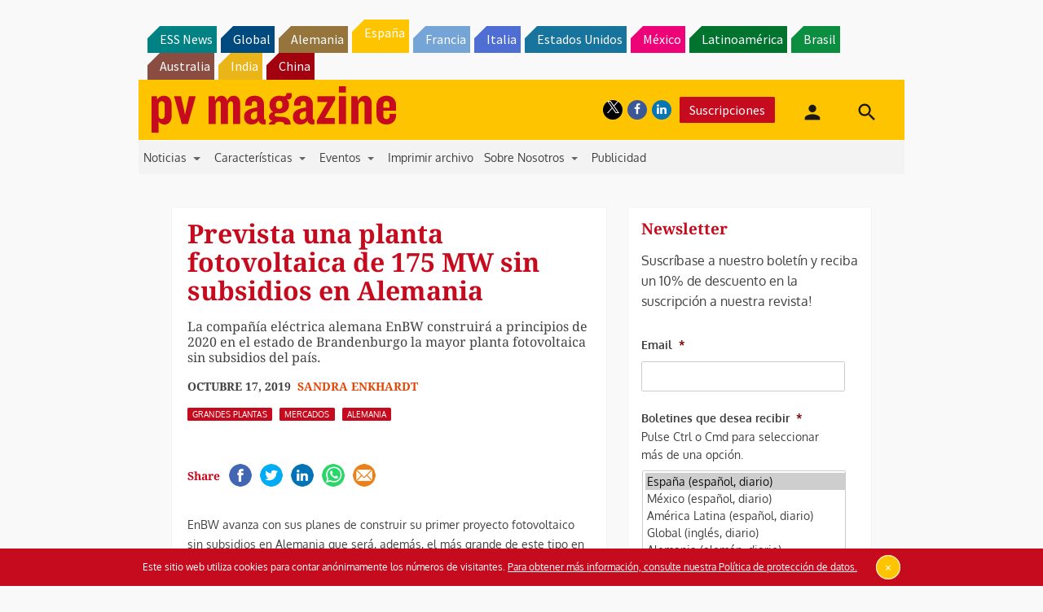

--- FILE ---
content_type: text/html; charset=UTF-8
request_url: https://www.pv-magazine.es/2019/10/17/prevista-una-planta-fotovoltaica-de-175-mw-sin-subsidios-en-alemania/
body_size: 31149
content:
<!DOCTYPE html>
<!--[if lt IE 7]>      <html class="no-js lt-ie9 lt-ie8 lt-ie7" lang="es" xmlns:og="http://opengraphprotocol.org/schema/"> <![endif]-->
<!--[if IE 7]>         <html class="no-js lt-ie9 lt-ie8" lang="es" xmlns:og="http://opengraphprotocol.org/schema/"> <![endif]-->
<!--[if IE 8]>         <html class="no-js lt-ie9" lang="es" xmlns:og="http://opengraphprotocol.org/schema/"> <![endif]-->
<!--[if gt IE 8]><!--> <html class="no-js" lang="es" xmlns:og="http://opengraphprotocol.org/schema/"> <!--<![endif]-->
    <head>
                <meta http-equiv="Content-Type" content="text/html; charset=UTF-8" />
        <meta http-equiv="X-UA-Compatible" content="IE=edge,chrome=1">
        <meta name="google-site-verification" content="0QbdeAl4Fx3hYA9ynZ7RIppu7NbgJJ8Nfik5CQt_IuI" />
        
        <script async='async' src='https://www.googletagservices.com/tag/js/gpt.js'></script>
        
        <meta charset="UTF-8" />
<script type="text/javascript">
/* <![CDATA[ */
 var gform;gform||(document.addEventListener("gform_main_scripts_loaded",function(){gform.scriptsLoaded=!0}),window.addEventListener("DOMContentLoaded",function(){gform.domLoaded=!0}),gform={domLoaded:!1,scriptsLoaded:!1,initializeOnLoaded:function(o){gform.domLoaded&&gform.scriptsLoaded?o():!gform.domLoaded&&gform.scriptsLoaded?window.addEventListener("DOMContentLoaded",o):document.addEventListener("gform_main_scripts_loaded",o)},hooks:{action:{},filter:{}},addAction:function(o,n,r,t){gform.addHook("action",o,n,r,t)},addFilter:function(o,n,r,t){gform.addHook("filter",o,n,r,t)},doAction:function(o){gform.doHook("action",o,arguments)},applyFilters:function(o){return gform.doHook("filter",o,arguments)},removeAction:function(o,n){gform.removeHook("action",o,n)},removeFilter:function(o,n,r){gform.removeHook("filter",o,n,r)},addHook:function(o,n,r,t,i){null==gform.hooks[o][n]&&(gform.hooks[o][n]=[]);var e=gform.hooks[o][n];null==i&&(i=n+"_"+e.length),gform.hooks[o][n].push({tag:i,callable:r,priority:t=null==t?10:t})},doHook:function(n,o,r){var t;if(r=Array.prototype.slice.call(r,1),null!=gform.hooks[n][o]&&((o=gform.hooks[n][o]).sort(function(o,n){return o.priority-n.priority}),o.forEach(function(o){"function"!=typeof(t=o.callable)&&(t=window[t]),"action"==n?t.apply(null,r):r[0]=t.apply(null,r)})),"filter"==n)return r[0]},removeHook:function(o,n,t,i){var r;null!=gform.hooks[o][n]&&(r=(r=gform.hooks[o][n]).filter(function(o,n,r){return!!(null!=i&&i!=o.tag||null!=t&&t!=o.priority)}),gform.hooks[o][n]=r)}}); 
/* ]]> */
</script>

<title>Prevista una planta fotovoltaica de 175 MW sin subsidios en Alemania &#8211; pv magazine España</title>
<meta name='robots' content='max-image-preview:large' />
<meta name="viewport" content="width=device-width, initial-scale=1" />
<meta name="generator" content="pv magazine 1.0" />
<link rel='dns-prefetch' href='//stats.wp.com' />
<link rel='dns-prefetch' href='//v0.wordpress.com' />
<link rel="alternate" type="application/rss+xml" title="pv magazine España &raquo; Feed" href="https://www.pv-magazine.es/feed/" />
<link rel="alternate" type="application/rss+xml" title="pv magazine España &raquo; Feed de los comentarios" href="https://www.pv-magazine.es/comments/feed/" />
<link rel="alternate" type="application/rss+xml" title="pv magazine España &raquo; Comentario Prevista una planta fotovoltaica de 175 MW sin subsidios en Alemania del feed" href="https://www.pv-magazine.es/2019/10/17/prevista-una-planta-fotovoltaica-de-175-mw-sin-subsidios-en-alemania/feed/" />
<script type="text/javascript">
/* <![CDATA[ */
window._wpemojiSettings = {"baseUrl":"https:\/\/s.w.org\/images\/core\/emoji\/15.0.3\/72x72\/","ext":".png","svgUrl":"https:\/\/s.w.org\/images\/core\/emoji\/15.0.3\/svg\/","svgExt":".svg","source":{"concatemoji":"https:\/\/www.pv-magazine.es\/wp-includes\/js\/wp-emoji-release.min.js?ver=6.6.4"}};
/*! This file is auto-generated */
!function(i,n){var o,s,e;function c(e){try{var t={supportTests:e,timestamp:(new Date).valueOf()};sessionStorage.setItem(o,JSON.stringify(t))}catch(e){}}function p(e,t,n){e.clearRect(0,0,e.canvas.width,e.canvas.height),e.fillText(t,0,0);var t=new Uint32Array(e.getImageData(0,0,e.canvas.width,e.canvas.height).data),r=(e.clearRect(0,0,e.canvas.width,e.canvas.height),e.fillText(n,0,0),new Uint32Array(e.getImageData(0,0,e.canvas.width,e.canvas.height).data));return t.every(function(e,t){return e===r[t]})}function u(e,t,n){switch(t){case"flag":return n(e,"\ud83c\udff3\ufe0f\u200d\u26a7\ufe0f","\ud83c\udff3\ufe0f\u200b\u26a7\ufe0f")?!1:!n(e,"\ud83c\uddfa\ud83c\uddf3","\ud83c\uddfa\u200b\ud83c\uddf3")&&!n(e,"\ud83c\udff4\udb40\udc67\udb40\udc62\udb40\udc65\udb40\udc6e\udb40\udc67\udb40\udc7f","\ud83c\udff4\u200b\udb40\udc67\u200b\udb40\udc62\u200b\udb40\udc65\u200b\udb40\udc6e\u200b\udb40\udc67\u200b\udb40\udc7f");case"emoji":return!n(e,"\ud83d\udc26\u200d\u2b1b","\ud83d\udc26\u200b\u2b1b")}return!1}function f(e,t,n){var r="undefined"!=typeof WorkerGlobalScope&&self instanceof WorkerGlobalScope?new OffscreenCanvas(300,150):i.createElement("canvas"),a=r.getContext("2d",{willReadFrequently:!0}),o=(a.textBaseline="top",a.font="600 32px Arial",{});return e.forEach(function(e){o[e]=t(a,e,n)}),o}function t(e){var t=i.createElement("script");t.src=e,t.defer=!0,i.head.appendChild(t)}"undefined"!=typeof Promise&&(o="wpEmojiSettingsSupports",s=["flag","emoji"],n.supports={everything:!0,everythingExceptFlag:!0},e=new Promise(function(e){i.addEventListener("DOMContentLoaded",e,{once:!0})}),new Promise(function(t){var n=function(){try{var e=JSON.parse(sessionStorage.getItem(o));if("object"==typeof e&&"number"==typeof e.timestamp&&(new Date).valueOf()<e.timestamp+604800&&"object"==typeof e.supportTests)return e.supportTests}catch(e){}return null}();if(!n){if("undefined"!=typeof Worker&&"undefined"!=typeof OffscreenCanvas&&"undefined"!=typeof URL&&URL.createObjectURL&&"undefined"!=typeof Blob)try{var e="postMessage("+f.toString()+"("+[JSON.stringify(s),u.toString(),p.toString()].join(",")+"));",r=new Blob([e],{type:"text/javascript"}),a=new Worker(URL.createObjectURL(r),{name:"wpTestEmojiSupports"});return void(a.onmessage=function(e){c(n=e.data),a.terminate(),t(n)})}catch(e){}c(n=f(s,u,p))}t(n)}).then(function(e){for(var t in e)n.supports[t]=e[t],n.supports.everything=n.supports.everything&&n.supports[t],"flag"!==t&&(n.supports.everythingExceptFlag=n.supports.everythingExceptFlag&&n.supports[t]);n.supports.everythingExceptFlag=n.supports.everythingExceptFlag&&!n.supports.flag,n.DOMReady=!1,n.readyCallback=function(){n.DOMReady=!0}}).then(function(){return e}).then(function(){var e;n.supports.everything||(n.readyCallback(),(e=n.source||{}).concatemoji?t(e.concatemoji):e.wpemoji&&e.twemoji&&(t(e.twemoji),t(e.wpemoji)))}))}((window,document),window._wpemojiSettings);
/* ]]> */
</script>
<link rel='stylesheet' id='jetpack_related-posts-css' href='https://www.pv-magazine.es/wp-content/plugins/jetpack/modules/related-posts/related-posts.css?ver=20240116' type='text/css' media='all' />
<link rel='stylesheet' id='uaio-front-style-css' href='https://www.pv-magazine.es/wp-content/plugins/upme-all-in-one/css/uaio-front.css?ver=6.6.4' type='text/css' media='all' />
<link rel='stylesheet' id='upme_font_awesome-css' href='https://www.pv-magazine.es/wp-content/plugins/upme/css/font-awesome.min.css?ver=6.6.4' type='text/css' media='all' />
<link rel='stylesheet' id='upme_css-css' href='https://www.pv-magazine.es/wp-content/plugins/upme/css/upme.css?ver=6.6.4' type='text/css' media='all' />
<link rel='stylesheet' id='upme_responsive-css' href='https://www.pv-magazine.es/wp-content/plugins/upme/css/upme-responsive.css?ver=6.6.4' type='text/css' media='all' />
<link rel='stylesheet' id='wp-block-library-css' href='https://www.pv-magazine.es/wp-includes/css/dist/block-library/style.min.css?ver=6.6.4' type='text/css' media='all' />
<link rel='stylesheet' id='mediaelement-css' href='https://www.pv-magazine.es/wp-includes/js/mediaelement/mediaelementplayer-legacy.min.css?ver=4.2.17' type='text/css' media='all' />
<link rel='stylesheet' id='wp-mediaelement-css' href='https://www.pv-magazine.es/wp-includes/js/mediaelement/wp-mediaelement.min.css?ver=6.6.4' type='text/css' media='all' />
<style id='jetpack-sharing-buttons-style-inline-css' type='text/css'>
.jetpack-sharing-buttons__services-list{display:flex;flex-direction:row;flex-wrap:wrap;gap:0;list-style-type:none;margin:5px;padding:0}.jetpack-sharing-buttons__services-list.has-small-icon-size{font-size:12px}.jetpack-sharing-buttons__services-list.has-normal-icon-size{font-size:16px}.jetpack-sharing-buttons__services-list.has-large-icon-size{font-size:24px}.jetpack-sharing-buttons__services-list.has-huge-icon-size{font-size:36px}@media print{.jetpack-sharing-buttons__services-list{display:none!important}}.editor-styles-wrapper .wp-block-jetpack-sharing-buttons{gap:0;padding-inline-start:0}ul.jetpack-sharing-buttons__services-list.has-background{padding:1.25em 2.375em}
</style>
<style id='classic-theme-styles-inline-css' type='text/css'>
/*! This file is auto-generated */
.wp-block-button__link{color:#fff;background-color:#32373c;border-radius:9999px;box-shadow:none;text-decoration:none;padding:calc(.667em + 2px) calc(1.333em + 2px);font-size:1.125em}.wp-block-file__button{background:#32373c;color:#fff;text-decoration:none}
</style>
<style id='global-styles-inline-css' type='text/css'>
:root{--wp--preset--aspect-ratio--square: 1;--wp--preset--aspect-ratio--4-3: 4/3;--wp--preset--aspect-ratio--3-4: 3/4;--wp--preset--aspect-ratio--3-2: 3/2;--wp--preset--aspect-ratio--2-3: 2/3;--wp--preset--aspect-ratio--16-9: 16/9;--wp--preset--aspect-ratio--9-16: 9/16;--wp--preset--color--black: #000000;--wp--preset--color--cyan-bluish-gray: #abb8c3;--wp--preset--color--white: #ffffff;--wp--preset--color--pale-pink: #f78da7;--wp--preset--color--vivid-red: #cf2e2e;--wp--preset--color--luminous-vivid-orange: #ff6900;--wp--preset--color--luminous-vivid-amber: #fcb900;--wp--preset--color--light-green-cyan: #7bdcb5;--wp--preset--color--vivid-green-cyan: #00d084;--wp--preset--color--pale-cyan-blue: #8ed1fc;--wp--preset--color--vivid-cyan-blue: #0693e3;--wp--preset--color--vivid-purple: #9b51e0;--wp--preset--gradient--vivid-cyan-blue-to-vivid-purple: linear-gradient(135deg,rgba(6,147,227,1) 0%,rgb(155,81,224) 100%);--wp--preset--gradient--light-green-cyan-to-vivid-green-cyan: linear-gradient(135deg,rgb(122,220,180) 0%,rgb(0,208,130) 100%);--wp--preset--gradient--luminous-vivid-amber-to-luminous-vivid-orange: linear-gradient(135deg,rgba(252,185,0,1) 0%,rgba(255,105,0,1) 100%);--wp--preset--gradient--luminous-vivid-orange-to-vivid-red: linear-gradient(135deg,rgba(255,105,0,1) 0%,rgb(207,46,46) 100%);--wp--preset--gradient--very-light-gray-to-cyan-bluish-gray: linear-gradient(135deg,rgb(238,238,238) 0%,rgb(169,184,195) 100%);--wp--preset--gradient--cool-to-warm-spectrum: linear-gradient(135deg,rgb(74,234,220) 0%,rgb(151,120,209) 20%,rgb(207,42,186) 40%,rgb(238,44,130) 60%,rgb(251,105,98) 80%,rgb(254,248,76) 100%);--wp--preset--gradient--blush-light-purple: linear-gradient(135deg,rgb(255,206,236) 0%,rgb(152,150,240) 100%);--wp--preset--gradient--blush-bordeaux: linear-gradient(135deg,rgb(254,205,165) 0%,rgb(254,45,45) 50%,rgb(107,0,62) 100%);--wp--preset--gradient--luminous-dusk: linear-gradient(135deg,rgb(255,203,112) 0%,rgb(199,81,192) 50%,rgb(65,88,208) 100%);--wp--preset--gradient--pale-ocean: linear-gradient(135deg,rgb(255,245,203) 0%,rgb(182,227,212) 50%,rgb(51,167,181) 100%);--wp--preset--gradient--electric-grass: linear-gradient(135deg,rgb(202,248,128) 0%,rgb(113,206,126) 100%);--wp--preset--gradient--midnight: linear-gradient(135deg,rgb(2,3,129) 0%,rgb(40,116,252) 100%);--wp--preset--font-size--small: 13px;--wp--preset--font-size--medium: 20px;--wp--preset--font-size--large: 36px;--wp--preset--font-size--x-large: 42px;--wp--preset--spacing--20: 0.44rem;--wp--preset--spacing--30: 0.67rem;--wp--preset--spacing--40: 1rem;--wp--preset--spacing--50: 1.5rem;--wp--preset--spacing--60: 2.25rem;--wp--preset--spacing--70: 3.38rem;--wp--preset--spacing--80: 5.06rem;--wp--preset--shadow--natural: 6px 6px 9px rgba(0, 0, 0, 0.2);--wp--preset--shadow--deep: 12px 12px 50px rgba(0, 0, 0, 0.4);--wp--preset--shadow--sharp: 6px 6px 0px rgba(0, 0, 0, 0.2);--wp--preset--shadow--outlined: 6px 6px 0px -3px rgba(255, 255, 255, 1), 6px 6px rgba(0, 0, 0, 1);--wp--preset--shadow--crisp: 6px 6px 0px rgba(0, 0, 0, 1);}:where(.is-layout-flex){gap: 0.5em;}:where(.is-layout-grid){gap: 0.5em;}body .is-layout-flex{display: flex;}.is-layout-flex{flex-wrap: wrap;align-items: center;}.is-layout-flex > :is(*, div){margin: 0;}body .is-layout-grid{display: grid;}.is-layout-grid > :is(*, div){margin: 0;}:where(.wp-block-columns.is-layout-flex){gap: 2em;}:where(.wp-block-columns.is-layout-grid){gap: 2em;}:where(.wp-block-post-template.is-layout-flex){gap: 1.25em;}:where(.wp-block-post-template.is-layout-grid){gap: 1.25em;}.has-black-color{color: var(--wp--preset--color--black) !important;}.has-cyan-bluish-gray-color{color: var(--wp--preset--color--cyan-bluish-gray) !important;}.has-white-color{color: var(--wp--preset--color--white) !important;}.has-pale-pink-color{color: var(--wp--preset--color--pale-pink) !important;}.has-vivid-red-color{color: var(--wp--preset--color--vivid-red) !important;}.has-luminous-vivid-orange-color{color: var(--wp--preset--color--luminous-vivid-orange) !important;}.has-luminous-vivid-amber-color{color: var(--wp--preset--color--luminous-vivid-amber) !important;}.has-light-green-cyan-color{color: var(--wp--preset--color--light-green-cyan) !important;}.has-vivid-green-cyan-color{color: var(--wp--preset--color--vivid-green-cyan) !important;}.has-pale-cyan-blue-color{color: var(--wp--preset--color--pale-cyan-blue) !important;}.has-vivid-cyan-blue-color{color: var(--wp--preset--color--vivid-cyan-blue) !important;}.has-vivid-purple-color{color: var(--wp--preset--color--vivid-purple) !important;}.has-black-background-color{background-color: var(--wp--preset--color--black) !important;}.has-cyan-bluish-gray-background-color{background-color: var(--wp--preset--color--cyan-bluish-gray) !important;}.has-white-background-color{background-color: var(--wp--preset--color--white) !important;}.has-pale-pink-background-color{background-color: var(--wp--preset--color--pale-pink) !important;}.has-vivid-red-background-color{background-color: var(--wp--preset--color--vivid-red) !important;}.has-luminous-vivid-orange-background-color{background-color: var(--wp--preset--color--luminous-vivid-orange) !important;}.has-luminous-vivid-amber-background-color{background-color: var(--wp--preset--color--luminous-vivid-amber) !important;}.has-light-green-cyan-background-color{background-color: var(--wp--preset--color--light-green-cyan) !important;}.has-vivid-green-cyan-background-color{background-color: var(--wp--preset--color--vivid-green-cyan) !important;}.has-pale-cyan-blue-background-color{background-color: var(--wp--preset--color--pale-cyan-blue) !important;}.has-vivid-cyan-blue-background-color{background-color: var(--wp--preset--color--vivid-cyan-blue) !important;}.has-vivid-purple-background-color{background-color: var(--wp--preset--color--vivid-purple) !important;}.has-black-border-color{border-color: var(--wp--preset--color--black) !important;}.has-cyan-bluish-gray-border-color{border-color: var(--wp--preset--color--cyan-bluish-gray) !important;}.has-white-border-color{border-color: var(--wp--preset--color--white) !important;}.has-pale-pink-border-color{border-color: var(--wp--preset--color--pale-pink) !important;}.has-vivid-red-border-color{border-color: var(--wp--preset--color--vivid-red) !important;}.has-luminous-vivid-orange-border-color{border-color: var(--wp--preset--color--luminous-vivid-orange) !important;}.has-luminous-vivid-amber-border-color{border-color: var(--wp--preset--color--luminous-vivid-amber) !important;}.has-light-green-cyan-border-color{border-color: var(--wp--preset--color--light-green-cyan) !important;}.has-vivid-green-cyan-border-color{border-color: var(--wp--preset--color--vivid-green-cyan) !important;}.has-pale-cyan-blue-border-color{border-color: var(--wp--preset--color--pale-cyan-blue) !important;}.has-vivid-cyan-blue-border-color{border-color: var(--wp--preset--color--vivid-cyan-blue) !important;}.has-vivid-purple-border-color{border-color: var(--wp--preset--color--vivid-purple) !important;}.has-vivid-cyan-blue-to-vivid-purple-gradient-background{background: var(--wp--preset--gradient--vivid-cyan-blue-to-vivid-purple) !important;}.has-light-green-cyan-to-vivid-green-cyan-gradient-background{background: var(--wp--preset--gradient--light-green-cyan-to-vivid-green-cyan) !important;}.has-luminous-vivid-amber-to-luminous-vivid-orange-gradient-background{background: var(--wp--preset--gradient--luminous-vivid-amber-to-luminous-vivid-orange) !important;}.has-luminous-vivid-orange-to-vivid-red-gradient-background{background: var(--wp--preset--gradient--luminous-vivid-orange-to-vivid-red) !important;}.has-very-light-gray-to-cyan-bluish-gray-gradient-background{background: var(--wp--preset--gradient--very-light-gray-to-cyan-bluish-gray) !important;}.has-cool-to-warm-spectrum-gradient-background{background: var(--wp--preset--gradient--cool-to-warm-spectrum) !important;}.has-blush-light-purple-gradient-background{background: var(--wp--preset--gradient--blush-light-purple) !important;}.has-blush-bordeaux-gradient-background{background: var(--wp--preset--gradient--blush-bordeaux) !important;}.has-luminous-dusk-gradient-background{background: var(--wp--preset--gradient--luminous-dusk) !important;}.has-pale-ocean-gradient-background{background: var(--wp--preset--gradient--pale-ocean) !important;}.has-electric-grass-gradient-background{background: var(--wp--preset--gradient--electric-grass) !important;}.has-midnight-gradient-background{background: var(--wp--preset--gradient--midnight) !important;}.has-small-font-size{font-size: var(--wp--preset--font-size--small) !important;}.has-medium-font-size{font-size: var(--wp--preset--font-size--medium) !important;}.has-large-font-size{font-size: var(--wp--preset--font-size--large) !important;}.has-x-large-font-size{font-size: var(--wp--preset--font-size--x-large) !important;}
:where(.wp-block-post-template.is-layout-flex){gap: 1.25em;}:where(.wp-block-post-template.is-layout-grid){gap: 1.25em;}
:where(.wp-block-columns.is-layout-flex){gap: 2em;}:where(.wp-block-columns.is-layout-grid){gap: 2em;}
:root :where(.wp-block-pullquote){font-size: 1.5em;line-height: 1.6;}
</style>
<link rel='stylesheet' id='wordpress-popular-posts-css-css' href='https://www.pv-magazine.es/wp-content/plugins/wordpress-popular-posts/assets/css/wpp.css?ver=6.3.4' type='text/css' media='all' />
<link rel='stylesheet' id='pv-mag-spain-css' href='https://www.pv-magazine.es/wp-content/themes/pvmagazine/_/css/style-spain.css?ver=6.6.4' type='text/css' media='all' />
<link rel='stylesheet' id='pv-mag-fonts-css' href='https://www.pv-magazine.es/wp-content/themes/pvmagazine/_/css/fonts.css?ver=6.6.4' type='text/css' media='all' />
<link rel='stylesheet' id='fancybox-css' href='https://www.pv-magazine.es/wp-content/plugins/easy-fancybox/fancybox/1.5.4/jquery.fancybox.min.css?ver=6.6.4' type='text/css' media='screen' />
<link rel='stylesheet' id='tablepress-default-css' href='https://www.pv-magazine.es/wp-content/plugins/tablepress/css/build/default.css?ver=2.1.5' type='text/css' media='all' />
<link rel='stylesheet' id='tablepress-responsive-tables-css' href='https://www.pv-magazine.es/wp-content/plugins/tablepress-responsive-tables/css/tablepress-responsive.min.css?ver=1.8' type='text/css' media='all' />
<link rel='stylesheet' id='__EPYT__style-css' href='https://www.pv-magazine.es/wp-content/plugins/youtube-embed-plus/styles/ytprefs.min.css?ver=14.1.6.3' type='text/css' media='all' />
<style id='__EPYT__style-inline-css' type='text/css'>

                .epyt-gallery-thumb {
                        width: 33.333%;
                }
                
</style>
<script type="text/javascript" id="jetpack_related-posts-js-extra">
/* <![CDATA[ */
var related_posts_js_options = {"post_heading":"h4"};
/* ]]> */
</script>
<script type="text/javascript" src="https://www.pv-magazine.es/wp-content/plugins/jetpack/_inc/build/related-posts/related-posts.min.js?ver=20240116" id="jetpack_related-posts-js"></script>
<script type="text/javascript" src="https://code.jquery.com/jquery-2.2.4.min.js?ver=2.2.4" id="jquery-js"></script>
<script type="text/javascript" id="uaio-front-js-extra">
/* <![CDATA[ */
var UAIOFront = {"Messages":{"Processing":"Processing.","ClickToUnsubscribe":"Click to Unsubscribe.","ClickToSubscribe":"Click to Subscribe."},"AdminAjax":"https:\/\/www.pv-magazine.es\/wp-admin\/admin-ajax.php"};
/* ]]> */
</script>
<script type="text/javascript" src="https://www.pv-magazine.es/wp-content/plugins/upme-all-in-one/js/uaio-front.js?ver=6.6.4" id="uaio-front-js"></script>
<script type="text/javascript" src="https://www.pv-magazine.es/wp-content/plugins/upme/js/upme-fitvids.js?ver=6.6.4" id="upme_fitvids_js-js"></script>
<script type="text/javascript" id="upme_tmce-js-extra">
/* <![CDATA[ */
var UPMETmce = {"InsertUPMEShortcode":"Insert UPME Shortcode","LoginRegistrationForms":"Login \/ Registration Forms","FrontRegistrationForm":"Front-end Registration Form","RegFormCustomRedirect":"Registration Form with Custom Redirect","RegFormCaptcha":"Registration Form with Captcha","RegFormNoCaptcha":"Registration Form without Captcha","FrontLoginForm":"Front-end Login Form","SidebarLoginWidget":"Sidebar Login Widget (use in text widget)","LoginFormCustomRedirect":"Login Form with Custom Redirect","LogoutButton":"Logout Button","LogoutButtonCustomRedirect":"Logout Button with Custom Redirect","SingleProfile":"Single Profile","LoggedUserProfile":"Logged in User Profile","LoggedUserProfileUserID":"Logged in User Profile showing User ID","LoggedUserProfileHideStats":"Logged in User Profile without Stats","LoggedUserProfileUserRole":"Logged in User Profile showing User Role","LoggedUserProfileStatus":"Logged in User Profile showing Profile Status","LoggedUserProfileLogoutRedirect":"Logged in User Profile with Logout Redirect","PostAuthorProfile":"Post Author Profile","SpecificUserProfile":"Specific User Profile","MultipleProfilesMemberList":"Multiple Profiles \/ Member List","GroupSpecificUsers":"Group of Specific Users","AllUsers":"All Users","AllUsersCompactView":"All Users in Compact View","AllUsersCompactViewHalfWidth":"All Users in Compact View, Half Width","AllUsersModalWindow":"All Users in Modal Windows","AllUsersNewWindow":"All Users in New Windows","UsersBasedUserRole":"Users Based on User Role","AdministratorUsersOnly":"Administrator Users Only","AllUsersOrderedDisplayName":"All Users Ordered by Display Name","AllUsersOrderedPostCount":"All Users Ordered by Post Count","AllUsersOrderedRegistrationDate":"All Users Ordered by Registration Date","AllUsersOrderedCustomField":"All Users Ordered by Custom Field","AllUsersUserID":"All Users showing User ID","GroupUsersCustomField":"Group Users by Custom Field Values","HideUsersUntilSearch":"Hide All Users until Search","SearchProfile":"Search Profiles","SearchCustomFieldFilters":"Search with Custom Field Filters","PrivateContentLoginRequired":"Private Content (Login Required)","ShortcodeOptionExamples":"Shortcode Option Examples","HideUserStatistics":"Hide User Statistics","HideUserSocialBar":"Hide User Social Bar","HalfWidthProfileView":"1\/2 Width Profile View","CompactViewNoExtraFields":"Compact View (No extra fields)","CustomizedProfileFields":"Customized Profile Fields","ShowUserIDProfiles":"Show User ID on Profiles","LimitResultsMemberList":"Limit Results on Member List","ShowResultCountMemberList":"Show Result Count on Member List"};
/* ]]> */
</script>
<script type="text/javascript" src="https://www.pv-magazine.es/wp-content/plugins/upme/admin/js/tinymce_language_strings.js?ver=6.6.4" id="upme_tmce-js"></script>
<script type="application/json" id="wpp-json">

{"sampling_active":0,"sampling_rate":100,"ajax_url":"https:\/\/www.pv-magazine.es\/wp-json\/wordpress-popular-posts\/v1\/popular-posts","api_url":"https:\/\/www.pv-magazine.es\/wp-json\/wordpress-popular-posts","ID":19996,"token":"f32d65fa80","lang":0,"debug":0}

</script>
<script type="text/javascript" src="https://www.pv-magazine.es/wp-content/plugins/wordpress-popular-posts/assets/js/wpp.min.js?ver=6.3.4" id="wpp-js-js"></script>
<script type="text/javascript" src="https://www.pv-magazine.es/wp-content/themes/pvmagazine/_/js/datatables.js?ver=1.13.4" id="datatables-js"></script>
<script type="text/javascript" id="__ytprefs__-js-extra">
/* <![CDATA[ */
var _EPYT_ = {"ajaxurl":"https:\/\/www.pv-magazine.es\/wp-admin\/admin-ajax.php","security":"93b0b78b32","gallery_scrolloffset":"20","eppathtoscripts":"https:\/\/www.pv-magazine.es\/wp-content\/plugins\/youtube-embed-plus\/scripts\/","eppath":"https:\/\/www.pv-magazine.es\/wp-content\/plugins\/youtube-embed-plus\/","epresponsiveselector":"[\"iframe.__youtube_prefs_widget__\"]","epdovol":"1","version":"14.1.6.3","evselector":"iframe.__youtube_prefs__[src], iframe[src*=\"youtube.com\/embed\/\"], iframe[src*=\"youtube-nocookie.com\/embed\/\"]","ajax_compat":"","maxres_facade":"eager","ytapi_load":"light","pause_others":"","stopMobileBuffer":"1","facade_mode":"","not_live_on_channel":"","vi_active":"","vi_js_posttypes":[]};
/* ]]> */
</script>
<script type="text/javascript" src="https://www.pv-magazine.es/wp-content/plugins/youtube-embed-plus/scripts/ytprefs.min.js?ver=14.1.6.3" id="__ytprefs__-js"></script>
<link rel="https://api.w.org/" href="https://www.pv-magazine.es/wp-json/" /><link rel="alternate" title="JSON" type="application/json" href="https://www.pv-magazine.es/wp-json/wp/v2/posts/19996" /><link rel="EditURI" type="application/rsd+xml" title="RSD" href="https://www.pv-magazine.es/xmlrpc.php?rsd" />
<link rel="canonical" href="https://www.pv-magazine.es/2019/10/17/prevista-una-planta-fotovoltaica-de-175-mw-sin-subsidios-en-alemania/" />
<link rel='shortlink' href='https://wp.me/pd5GSm-5cw' />
<link rel="alternate" title="oEmbed (JSON)" type="application/json+oembed" href="https://www.pv-magazine.es/wp-json/oembed/1.0/embed?url=https%3A%2F%2Fwww.pv-magazine.es%2F2019%2F10%2F17%2Fprevista-una-planta-fotovoltaica-de-175-mw-sin-subsidios-en-alemania%2F" />
<link rel="alternate" title="oEmbed (XML)" type="text/xml+oembed" href="https://www.pv-magazine.es/wp-json/oembed/1.0/embed?url=https%3A%2F%2Fwww.pv-magazine.es%2F2019%2F10%2F17%2Fprevista-una-planta-fotovoltaica-de-175-mw-sin-subsidios-en-alemania%2F&#038;format=xml" />
<!-- Stream WordPress user activity plugin v3.9.3 -->
	<style>img#wpstats{display:none}</style>
		            <style id="wpp-loading-animation-styles">@-webkit-keyframes bgslide{from{background-position-x:0}to{background-position-x:-200%}}@keyframes bgslide{from{background-position-x:0}to{background-position-x:-200%}}.wpp-widget-placeholder,.wpp-widget-block-placeholder,.wpp-shortcode-placeholder{margin:0 auto;width:60px;height:3px;background:#dd3737;background:linear-gradient(90deg,#dd3737 0%,#571313 10%,#dd3737 100%);background-size:200% auto;border-radius:3px;-webkit-animation:bgslide 1s infinite linear;animation:bgslide 1s infinite linear}</style>
            <script>
/*! modernizr 3.3.1 (Custom Build) | MIT *
* https://modernizr.com/download/?-cssscrollbar-setclasses !*/
!function(e,n,s){function t(e,n){return typeof e===n}function o(){var e,n,s,o,a,i,r;for(var l in d)if(d.hasOwnProperty(l)){if(e=[],n=d[l],n.name&&(e.push(n.name.toLowerCase()),n.options&&n.options.aliases&&n.options.aliases.length))for(s=0;s<n.options.aliases.length;s++)e.push(n.options.aliases[s].toLowerCase());for(o=t(n.fn,"function")?n.fn():n.fn,a=0;a<e.length;a++)i=e[a],r=i.split("."),1===r.length?Modernizr[r[0]]=o:(!Modernizr[r[0]]||Modernizr[r[0]]instanceof Boolean||(Modernizr[r[0]]=new Boolean(Modernizr[r[0]])),Modernizr[r[0]][r[1]]=o),f.push((o?"":"no-")+r.join("-"))}}function a(e){var n=p.className,s=Modernizr._config.classPrefix||"";if(u&&(n=n.baseVal),Modernizr._config.enableJSClass){var t=new RegExp("(^|\\s)"+s+"no-js(\\s|$)");n=n.replace(t,"$1"+s+"js$2")}Modernizr._config.enableClasses&&(n+=" "+s+e.join(" "+s),u?p.className.baseVal=n:p.className=n)}function i(){return"function"!=typeof n.createElement?n.createElement(arguments[0]):u?n.createElementNS.call(n,"http://www.w3.org/2000/svg",arguments[0]):n.createElement.apply(n,arguments)}function r(){var e=n.body;return e||(e=i(u?"svg":"body"),e.fake=!0),e}function l(e,s,t,o){var a,l,f,d,c="modernizr",u=i("div"),h=r();if(parseInt(t,10))for(;t--;)f=i("div"),f.id=o?o[t]:c+(t+1),u.appendChild(f);return a=i("style"),a.type="text/css",a.id="s"+c,(h.fake?h:u).appendChild(a),h.appendChild(u),a.styleSheet?a.styleSheet.cssText=e:a.appendChild(n.createTextNode(e)),u.id=c,h.fake&&(h.style.background="",h.style.overflow="hidden",d=p.style.overflow,p.style.overflow="hidden",p.appendChild(h)),l=s(u,e),h.fake?(h.parentNode.removeChild(h),p.style.overflow=d,p.offsetHeight):u.parentNode.removeChild(u),!!l}var f=[],d=[],c={_version:"3.3.1",_config:{classPrefix:"",enableClasses:!0,enableJSClass:!0,usePrefixes:!0},_q:[],on:function(e,n){var s=this;setTimeout(function(){n(s[e])},0)},addTest:function(e,n,s){d.push({name:e,fn:n,options:s})},addAsyncTest:function(e){d.push({name:null,fn:e})}},Modernizr=function(){};Modernizr.prototype=c,Modernizr=new Modernizr;var p=n.documentElement,u="svg"===p.nodeName.toLowerCase(),h=c._config.usePrefixes?" -webkit- -moz- -o- -ms- ".split(" "):["",""];c._prefixes=h;var m=c.testStyles=l;m("#modernizr{overflow: scroll; width: 40px; height: 40px; }#"+h.join("scrollbar{width:0px} #modernizr::").split("#").slice(1).join("#")+"scrollbar{width:0px}",function(e){Modernizr.addTest("cssscrollbar",40==e.scrollWidth)}),o(),a(f),delete c.addTest,delete c.addAsyncTest;for(var v=0;v<Modernizr._q.length;v++)Modernizr._q[v]();e.Modernizr=Modernizr;}(window,document);
</script>
<script>pvAjax = {};pvAjax.ajaxurl = 'https://www.pv-magazine.es/wp-admin/admin-ajax.php';pvAjax.adNonce = 'ccfc381c6a';pvAjax.eventNonce = '67553c5c7e';</script>        <script>
            console.log("I'm an inline script tag added to the header.");
        </script>
    <!-- Desktop Browsers --><link rel="shortcut icon" type="image/x-icon" href="https://www.pv-magazine.es/wp-content/themes/pvmagazine-spain/_/appicons/favicon.ico" /><!-- Android: Chrome M39 and up--><!-- Android: Chrome M31 and up, ignored if manifest is present--><meta name="mobile-web-app-capable" content="yes"><!-- iOS --><meta name="apple-mobile-web-app-capable" content="yes"><meta name="apple-mobile-web-app-title" content="pv magazine España"><link rel="apple-touch-icon" sizes="180x180" href="https://www.pv-magazine.es/wp-content/themes/pvmagazine-spain/_/appicons/apple-touch-icon-180x180-precomposed.png"><link href="https://www.pv-magazine.es/wp-content/themes/pvmagazine-spain/_/appicons/apple-touch-icon-152x152-precomposed.png" sizes="152x152" rel="apple-touch-icon"><link href="https://www.pv-magazine.es/wp-content/themes/pvmagazine-spain/_/appicons/apple-touch-icon-144x144-precomposed.png" sizes="144x144" rel="apple-touch-icon"><link href="https://www.pv-magazine.es/wp-content/themes/pvmagazine-spain/_/appicons/apple-touch-icon-120x120-precomposed.png" sizes="120x120" rel="apple-touch-icon"><link href="https://www.pv-magazine.es/wp-content/themes/pvmagazine-spain/_/appicons/apple-touch-icon-114x114-precomposed.png" sizes="114x114" rel="apple-touch-icon"><link href="https://www.pv-magazine.es/wp-content/themes/pvmagazine-spain/_/appicons/apple-touch-icon-76x76-precomposed.png" sizes="76x76" rel="apple-touch-icon"><link href="https://www.pv-magazine.es/wp-content/themes/pvmagazine-spain/_/appicons/apple-touch-icon-72x72-precomposed.png" sizes="72x72" rel="apple-touch-icon"><link href="https://www.pv-magazine.es/wp-content/themes/pvmagazine-spain/_/appicons/apple-touch-icon-60x60-precomposed.png" sizes="60x60" rel="apple-touch-icon"><link href="https://www.pv-magazine.es/wp-content/themes/pvmagazine-spain/_/appicons/apple-touch-icon-57x57-precomposed.png" sizes="57x57" rel="apple-touch-icon"><link href="https://www.pv-magazine.es/wp-content/themes/pvmagazine-spain/_/appicons/apple-touch-icon-precomposed.png" rel="apple-touch-icon"><!-- Windows 8 and IE 11 --><meta name="msapplication-config" content="https://www.pv-magazine.es/wp-content/themes/pvmagazine-spain/_/appicons/browserconfig.xml" /><!-- Windows --><meta name="application-name" content="pv magazine España" /><meta name="msapplication-tooltip" content="Mercados y tecnología de energía solar" /><meta name="msapplication-window" content="width=1024;height=768" /><meta name="msapplication-navbutton-color" content="#98d2cf" /><meta name="msapplication-starturl" content="./" /><meta property="og:title" content="Prevista una planta fotovoltaica de 175 MW sin subsidios en Alemania" />
<meta property="og:type" content="article" />
<meta property="og:image" content="https://www.pv-magazine.es/wp-content/themes/pvmagazine/_/img/pv-magazine-logo.png" />
<meta property="og:image:width" content="1200" />
<meta property="og:image:height" content="630" />
<meta property="og:url" content="https://www.pv-magazine.es/2019/10/17/prevista-una-planta-fotovoltaica-de-175-mw-sin-subsidios-en-alemania/" />
<meta property="og:site_name" content="pv magazine España" />
<meta property="og:description" content="La compañía eléctrica alemana EnBW construirá a principios de 2020 en el estado de Brandenburgo la mayor planta fotovoltaica sin subsidios del país." />
<meta name="description" content="La compañía eléctrica alemana EnBW construirá a principios de 2020 en el estado de Brandenburgo la mayor planta fotovoltaica sin subsidios del país."><meta name="author" content="Yu Yonezawa" /><meta property="article:publisher" content="https://www.facebook.com/pvmagazine/"><meta name="twitter:card" content="summary"><meta name="twitter:title" content="Prevista una planta fotovoltaica de 175 MW sin subsidios en Alemania"><meta name="twitter:description" content="La compañía eléctrica alemana EnBW construirá a principios de 2020 en el estado de Brandenburgo la mayor planta fotovoltaica sin subsidios del país."><meta name="twitter:image" content="https://www.pv-magazine.es/wp-content/themes/pvmagazine/_/img/pv-magazine-logo-twitter.png"><style>
	span.oe_textdirection { unicode-bidi: bidi-override; direction: rtl; }
	span.oe_displaynone { display: none; }
</style>

<!-- Jetpack Open Graph Tags -->
<meta property="og:type" content="article" />
<meta property="og:title" content="Prevista una planta fotovoltaica de 175 MW sin subsidios en Alemania" />
<meta property="og:url" content="https://www.pv-magazine.es/2019/10/17/prevista-una-planta-fotovoltaica-de-175-mw-sin-subsidios-en-alemania/" />
<meta property="og:description" content="La compañía eléctrica alemana EnBW construirá a principios de 2020 en el estado de Brandenburgo la mayor planta fotovoltaica sin subsidios del país." />
<meta property="article:published_time" content="2019-10-17T11:05:29+00:00" />
<meta property="article:modified_time" content="2019-10-17T11:05:29+00:00" />
<meta property="og:site_name" content="pv magazine España" />
<meta property="og:image" content="https://s0.wp.com/i/blank.jpg" />
<meta property="og:image:alt" content="" />
<meta property="og:locale" content="es_ES" />
<meta name="twitter:text:title" content="Prevista una planta fotovoltaica de 175 MW sin subsidios en Alemania" />
<meta name="twitter:card" content="summary" />

<!-- End Jetpack Open Graph Tags -->
		<style type="text/css" id="wp-custom-css">
			.blog-11.singular-post .popular-posts img.wpp_def_no_src {
	width: 85px;
} 		</style>
		 
        

    </head>
    <body class="wordpress ltr es es-es child-theme multisite blog-11 y2026 m01 d15 h23 thursday logged-out singular singular-post singular-post-19996" dir="ltr" itemscope="itemscope" itemtype="http://schema.org/Blog">
        <div id="outer-wrap" class="pvmagazine-spain">
            <div id="inner-wrap" class="clearfix">
                <div class="">
                    <a href="#content" class="screen-reader-text">Skip to content</a>
                </div><!-- .skip-nav -->
        <!--[if lt IE 7]>
            <p class="chromeframe">You are using an <strong>outdated</strong> browser. Please <a href="http://browsehappy.com/">upgrade your browser</a> or <a href="http://www.google.com/chromeframe/?redirect=true">activate Google Chrome Frame</a> to improve your experience.</p>
        <![endif]-->
        <div class="container container-main">
            <div class="ad ad-leaderboard ad-leaderboard-google ad-leaderboard-google-top-1">
	<div id="leaderboard_top_1">
	</div> 
</div>

                        
        </div>
        <!--  navbar -->
        <div class="container container-main">
            <div class="ad ad-sky ad-sky-left">
	<div id="sky_left_1">
	</div>
</div>
<div class="ad ad-sky ad-sky-left ad-sky-left-additional">
	<div id="sky_left_2">
	</div>
</div>
<div class="ad ad-sky ad-sky-left ad-sky-left-additional-2">
	<div id="sky_left_3">
	</div>
</div>
<div class="ad ad-sky ad-sky-right">
	<div id="sky_right_1">
	</div>
</div>
<div class="ad ad-sky ad-sky-right ad-sky-right-additional">
	<div id="sky_right_2">
	</div>
</div>
<div class="ad ad-sky ad-sky-right ad-sky-right-additional-2">
	<div id="sky_right_3">
	</div>
</div>
            <div class="edition-select-desktop hidden-md-down">
                <nav class="edition-select-top">
    <div class="container">
        <ul>
            <li><a class="ess" target="_blank" href="https://www.ess-news.com/"><span>ESS News</span></a></li>
            <li><a class="global" target="_blank" href="https://www.pv-magazine.com/?utm_source=crossdomain&utm_medium=referral&utm_campaign=tabs"><span>Global</span></a></li>
            <li><a class="germany" target="_blank" href="https://www.pv-magazine.de/?utm_source=crossdomain&utm_medium=referral&utm_campaign=tabs"><span>Alemania</span></a></li>
            <li><a class="spain" target="_blank" href="https://www.pv-magazine.es/?utm_source=crossdomain&utm_medium=referral&utm_campaign=tabs"><span>España</span></a></li>
            <li><a class="france" target="_blank" href="https://www.pv-magazine.fr/?utm_source=crossdomain&utm_medium=referral&utm_campaign=tabs"><span>Francia</span></a></li>
            <li><a class="italy" target="_blank" href="https://www.pv-magazine.it/?utm_source=crossdomain&utm_medium=referral&utm_campaign=tabs"><span>Italia</span></a></li>
            <li><a class="usa" target="_blank" href="https://pv-magazine-usa.com/?utm_source=crossdomain&utm_medium=referral&utm_campaign=tabs"><span>Estados Unidos</span></a></li>
            <li><a class="mexico" target="_blank" href="https://www.pv-magazine-mexico.com/?utm_source=crossdomain&utm_medium=referral&utm_campaign=tabs"><span>México</span></a></li>
            <li><a class="latam" target="_blank" href="https://www.pv-magazine-latam.com/?utm_source=crossdomain&utm_medium=referral&utm_campaign=tabs"><span>Latinoamérica</span></a></li>
            <li><a class="brazil" target="_blank" href="https://www.pv-magazine-brasil.com/?utm_source=crossdomain&utm_medium=referral&utm_campaign=tabs"><span>Brasil</span></a></li>
            <li><a class="australia" target="_blank" href="https://www.pv-magazine-australia.com/?utm_source=crossdomain&utm_medium=referral&utm_campaign=tabs"><span>Australia</span></a></li>
            <li><a class="india" target="_blank" href="https://www.pv-magazine-india.com/?utm_source=crossdomain&utm_medium=referral&utm_campaign=tabs"><span>India</span></a></li>
            <li><a class="china" target="_blank" href="https://www.pv-magazine-china.com/?utm_source=crossdomain&utm_medium=referral&utm_campaign=tabs"><span>China</span></a></li>
        </ul>
    </div>

</nav>            </div>
            
            <nav class="navbar navbar-dark navbar-general">
                <div class="container">
                    <button class="navbar-toggler hidden-md-up pull-xs-left" type="button" data-toggle="collapse" data-target="#exCollapsingNavbar2">
                        &#9776;
                    </button>

                    <a class="navbar-brand" href="https://www.pv-magazine.es" title="pv magazine - Mercados y tecnología de energía solar">
		<img class="main-logo" src="https://www.pv-magazine.es/wp-content/themes/pvmagazine-spain/_/img/logo.png" alt="pv magazine - Mercados y tecnología de energía solar" title="Mercados y tecnología de energía solar">
</a>
                    <div class="pull-xs-right">
                        
                        <div class="navbar-social pull-xs-left hidden-md-down">
    <a href="https://twitter.com/pvmagespana" target="_blank" class="twitter-link"><i class="icon icon-twitter"></i></a>
    <a href="https://www.facebook.com/pvmagazineespana" target="_blank" class="facebook-link"><i class="icon icon-facebook"></i></a>
    <a href="https://www.linkedin.com/company/pv-magazine-espana/" target="_blank" class="linkedin-link"><i class="icon icon-linkedin"></i></a>
</div>                        
                        <a href="https://shop.pv-magazine.com/en/" class="btn btn-secondary btn-sm hidden-xs-down ">Suscripciones</a>
                        
                                                    <a href="https://shop.pv-magazine.com/en//profile/" class="login btn btn-nav  "><i class="material-icons">&#xE7FD;</i></a>
                        
                                                <div id="search-toggle" class="search btn btn-nav hidden-sm-down">
                            <div class="navbar-search">
                                <div class="search">

	<form method="get" class="search-form" action="https://www.pv-magazine.es/">
	<div>
		<input class="search-text" type="text" name="s" value="" onfocus="if(this.value==this.defaultValue)this.value='';" onblur="if(this.value=='')this.value=this.defaultValue;" />
		<input class="search-submit button" type="submit" value="Buscar " />
	</div>
	</form><!-- .search-form -->

</div><!-- .search -->                            </div>
                            <i class="material-icons">&#xE8B6;</i>

                        </div>
                        
                        <!--<div class="dropdown select-edition hidden-sm-down">
    <a class="btn btn-nav dropdown-toggle" id="select-edition" data-toggle="dropdown" aria-haspopup="true" aria-expanded="false">
        Edición España
    </a>
    <div class="dropdown-menu dropdown-menu-right" aria-labelledby="select-edition">
        <a target="_blank" href="https://www.pv-magazine-latam.com/" class="dropdown-item">Edición Latinoamérica</a>
        <a target="_blank" href="https://www.pv-magazine-mexico.com/" class="dropdown-item">Edición México</a>
        <a target="_blank" href="https://www.pv-magazine-brasil.com/" class="dropdown-item">Edición Brasil</a>
        <a target="_blank" href="https://www.pv-magazine.com/" class="dropdown-item">Edición Global</a>
        <a target="_blank" href="https://www.pv-magazine.de/" class="dropdown-item">Edición Alemania</a>
        <a target="_blank" href="https://www.pv-magazine-usa.com/" class="dropdown-item">Edición Estados Unidos</a>
        <a target="_blank" href="https://www.pv-magazine-china.com/" class="dropdown-item">Edición China</a>
        <a target="_blank" href="https://www.pv-magazine-india.com/" class="dropdown-item">Edición India</a>
        <a target="_blank" href="https://www.pv-magazine-australia.com/" class="dropdown-item">Edición Australia</a>
        <a target="_blank" href="https://www.pv-magazine.fr/" class="dropdown-item">Edición Francia</a>
    </div>
</div>-->
                        
                    </div>  
                </div>
            </nav>
            <div class="edition-select-tablet hidden-sm-down hidden-lg-up">
                <nav class="edition-select-top">
    <div class="container">
        <ul>
            <li><a class="ess" target="_blank" href="https://www.ess-news.com/"><span>ESS News</span></a></li>
            <li><a class="global" target="_blank" href="https://www.pv-magazine.com/?utm_source=crossdomain&utm_medium=referral&utm_campaign=tabs"><span>Global</span></a></li>
            <li><a class="germany" target="_blank" href="https://www.pv-magazine.de/?utm_source=crossdomain&utm_medium=referral&utm_campaign=tabs"><span>Alemania</span></a></li>
            <li><a class="spain" target="_blank" href="https://www.pv-magazine.es/?utm_source=crossdomain&utm_medium=referral&utm_campaign=tabs"><span>España</span></a></li>
            <li><a class="france" target="_blank" href="https://www.pv-magazine.fr/?utm_source=crossdomain&utm_medium=referral&utm_campaign=tabs"><span>Francia</span></a></li>
            <li><a class="italy" target="_blank" href="https://www.pv-magazine.it/?utm_source=crossdomain&utm_medium=referral&utm_campaign=tabs"><span>Italia</span></a></li>
            <li><a class="usa" target="_blank" href="https://pv-magazine-usa.com/?utm_source=crossdomain&utm_medium=referral&utm_campaign=tabs"><span>Estados Unidos</span></a></li>
            <li><a class="mexico" target="_blank" href="https://www.pv-magazine-mexico.com/?utm_source=crossdomain&utm_medium=referral&utm_campaign=tabs"><span>México</span></a></li>
            <li><a class="latam" target="_blank" href="https://www.pv-magazine-latam.com/?utm_source=crossdomain&utm_medium=referral&utm_campaign=tabs"><span>Latinoamérica</span></a></li>
            <li><a class="brazil" target="_blank" href="https://www.pv-magazine-brasil.com/?utm_source=crossdomain&utm_medium=referral&utm_campaign=tabs"><span>Brasil</span></a></li>
            <li><a class="australia" target="_blank" href="https://www.pv-magazine-australia.com/?utm_source=crossdomain&utm_medium=referral&utm_campaign=tabs"><span>Australia</span></a></li>
            <li><a class="india" target="_blank" href="https://www.pv-magazine-india.com/?utm_source=crossdomain&utm_medium=referral&utm_campaign=tabs"><span>India</span></a></li>
            <li><a class="china" target="_blank" href="https://www.pv-magazine-china.com/?utm_source=crossdomain&utm_medium=referral&utm_campaign=tabs"><span>China</span></a></li>
        </ul>
    </div>

</nav>            </div>

            <nav class="navbar navbar-dark navbar-main-menu collapse navbar-toggleable-sm" id="exCollapsingNavbar2">
                <div class="container">
                    <div class="nav-wrap clearfix" >
                        <div class="hidden-md-up navbar-mobile-search">
                            <div class="search">

	<form method="get" class="search-form" action="https://www.pv-magazine.es/">
	<div>
		<input class="search-text" type="text" name="s" value="" onfocus="if(this.value==this.defaultValue)this.value='';" onblur="if(this.value=='')this.value=this.defaultValue;" />
		<input class="search-submit button" type="submit" value="Buscar " />
	</div>
	</form><!-- .search-form -->

</div><!-- .search -->                            <i class="material-icons" id="mobile-search-submit">&#xE8B6;</i>
                        </div>
                        <div class="edition-select-mobile hidden-md-up">
                            <nav class="edition-select-top">
    <div class="container">
        <ul>
            <li><a class="ess" target="_blank" href="https://www.ess-news.com/"><span>ESS News</span></a></li>
            <li><a class="global" target="_blank" href="https://www.pv-magazine.com/?utm_source=crossdomain&utm_medium=referral&utm_campaign=tabs"><span>Global</span></a></li>
            <li><a class="germany" target="_blank" href="https://www.pv-magazine.de/?utm_source=crossdomain&utm_medium=referral&utm_campaign=tabs"><span>Alemania</span></a></li>
            <li><a class="spain" target="_blank" href="https://www.pv-magazine.es/?utm_source=crossdomain&utm_medium=referral&utm_campaign=tabs"><span>España</span></a></li>
            <li><a class="france" target="_blank" href="https://www.pv-magazine.fr/?utm_source=crossdomain&utm_medium=referral&utm_campaign=tabs"><span>Francia</span></a></li>
            <li><a class="italy" target="_blank" href="https://www.pv-magazine.it/?utm_source=crossdomain&utm_medium=referral&utm_campaign=tabs"><span>Italia</span></a></li>
            <li><a class="usa" target="_blank" href="https://pv-magazine-usa.com/?utm_source=crossdomain&utm_medium=referral&utm_campaign=tabs"><span>Estados Unidos</span></a></li>
            <li><a class="mexico" target="_blank" href="https://www.pv-magazine-mexico.com/?utm_source=crossdomain&utm_medium=referral&utm_campaign=tabs"><span>México</span></a></li>
            <li><a class="latam" target="_blank" href="https://www.pv-magazine-latam.com/?utm_source=crossdomain&utm_medium=referral&utm_campaign=tabs"><span>Latinoamérica</span></a></li>
            <li><a class="brazil" target="_blank" href="https://www.pv-magazine-brasil.com/?utm_source=crossdomain&utm_medium=referral&utm_campaign=tabs"><span>Brasil</span></a></li>
            <li><a class="australia" target="_blank" href="https://www.pv-magazine-australia.com/?utm_source=crossdomain&utm_medium=referral&utm_campaign=tabs"><span>Australia</span></a></li>
            <li><a class="india" target="_blank" href="https://www.pv-magazine-india.com/?utm_source=crossdomain&utm_medium=referral&utm_campaign=tabs"><span>India</span></a></li>
            <li><a class="china" target="_blank" href="https://www.pv-magazine-china.com/?utm_source=crossdomain&utm_medium=referral&utm_campaign=tabs"><span>China</span></a></li>
        </ul>
    </div>

</nav>                        </div>
                        
		<ul id="menu-primary-items" class="nav navbar-nav"><li id="menu-item-117" class="menu-item menu-item-type-custom menu-item-object-custom menu-item-has-children dropdown menu-item-117"><a href="#" class="dropdown-toggle" data-toggle="dropdown">Noticias</a>
<ul class="dropdown-menu">
	<li id="menu-item-111" class="menu-item menu-item-type-post_type menu-item-object-page current_page_parent menu-item-111 dropdown-item"><a href="https://www.pv-magazine.es/noticias/">Todas las noticias</a></li>
	<li id="menu-item-130" class="menu-item menu-item-type-taxonomy menu-item-object-category menu-item-130 dropdown-item"><a href="https://www.pv-magazine.es/category/instalaciones/almacenamiento-de-energia/">Almacenamiento de energía</a></li>
	<li id="menu-item-22786" class="menu-item menu-item-type-taxonomy menu-item-object-category menu-item-22786 dropdown-item"><a href="https://www.pv-magazine.es/category/calidad/">Calidad</a></li>
	<li id="menu-item-119" class="menu-item menu-item-type-custom menu-item-object-custom menu-item-119 dropdown-item"><a href="/comunicados/">Comunicados</a></li>
	<li id="menu-item-22790" class="menu-item menu-item-type-custom menu-item-object-custom menu-item-has-children dropdown menu-item-22790 dropdown-item dropdown-submenu"><a href="https://www.pv-magazine.es/fabricación" class="dropdown-toggle" data-toggle="dropdown">Fabricación</a>
	<ul class="dropdown-menu">
		<li id="menu-item-135" class="menu-item menu-item-type-taxonomy menu-item-object-category menu-item-135 dropdown-item"><a href="https://www.pv-magazine.es/category/industria/equilibrio-de-sistemas/">Equilibrio de Sistemas</a></li>
		<li id="menu-item-136" class="menu-item menu-item-type-taxonomy menu-item-object-category menu-item-136 dropdown-item"><a href="https://www.pv-magazine.es/category/industria/modulos-y-produccion-upstream/">Módulos y producción (upstream)</a></li>
	</ul>
</li>
	<li id="menu-item-22788" class="menu-item menu-item-type-custom menu-item-object-custom menu-item-has-children dropdown menu-item-22788 dropdown-item dropdown-submenu"><a href="https://www.pv-magazine.es/instalaciones" class="dropdown-toggle" data-toggle="dropdown">Instalaciones</a>
	<ul class="dropdown-menu">
		<li id="menu-item-128" class="menu-item menu-item-type-taxonomy menu-item-object-category menu-item-128 dropdown-item"><a href="https://www.pv-magazine.es/category/instalaciones/fv-commercial-industrial/">FV Comercial &amp; Industrial</a></li>
		<li id="menu-item-131" class="menu-item menu-item-type-taxonomy menu-item-object-category menu-item-131 dropdown-item"><a href="https://www.pv-magazine.es/category/instalaciones/fv-residencial/">FV Residencial</a></li>
		<li id="menu-item-132" class="menu-item menu-item-type-taxonomy menu-item-object-category current-post-ancestor menu-item-132 dropdown-item"><a href="https://www.pv-magazine.es/category/instalaciones/centrales-fotovoltaicas/">Grandes plantas</a></li>
		<li id="menu-item-156" class="menu-item menu-item-type-taxonomy menu-item-object-category menu-item-156 dropdown-item"><a href="https://www.pv-magazine.es/category/tecnologia/redes-integracion/">Redes &amp; Integración</a></li>
	</ul>
</li>
	<li id="menu-item-22789" class="menu-item menu-item-type-custom menu-item-object-custom menu-item-has-children dropdown menu-item-22789 dropdown-item dropdown-submenu"><a href="https://www.pv-magazine.es/mercados" class="dropdown-toggle" data-toggle="dropdown">Mercados</a>
	<ul class="dropdown-menu">
		<li id="menu-item-141" class="menu-item menu-item-type-taxonomy menu-item-object-category menu-item-141 dropdown-item"><a href="https://www.pv-magazine.es/category/mercados-politicas/finanzas/">Finanzas</a></li>
		<li id="menu-item-144" class="menu-item menu-item-type-taxonomy menu-item-object-category menu-item-144 dropdown-item"><a href="https://www.pv-magazine.es/category/mercados-politicas/mercados/">Mercados</a></li>
		<li id="menu-item-146" class="menu-item menu-item-type-taxonomy menu-item-object-category menu-item-146 dropdown-item"><a href="https://www.pv-magazine.es/category/mercados-politicas/politica/">Política</a></li>
	</ul>
</li>
	<li id="menu-item-20859" class="menu-item menu-item-type-taxonomy menu-item-object-category menu-item-20859 dropdown-item"><a href="https://www.pv-magazine.es/category/opinion/">Opinión</a></li>
	<li id="menu-item-22792" class="menu-item menu-item-type-taxonomy menu-item-object-category menu-item-22792 dropdown-item"><a href="https://www.pv-magazine.es/category/pregunta-del-mes/">Pregunta del mes</a></li>
	<li id="menu-item-158" class="menu-item menu-item-type-taxonomy menu-item-object-category menu-item-158 dropdown-item"><a href="https://www.pv-magazine.es/category/tecnologia/tecnologia-e-i-d/">Tecnología e I+D</a></li>
</ul>
</li>
<li id="menu-item-22793" class="menu-item menu-item-type-custom menu-item-object-custom menu-item-has-children dropdown menu-item-22793"><a href="https://www.pv-magazine.es/características" class="dropdown-toggle" data-toggle="dropdown">Características</a>
<ul class="dropdown-menu">
	<li id="menu-item-215" class="menu-item menu-item-type-post_type menu-item-object-page menu-item-215 dropdown-item"><a href="https://www.pv-magazine.es/mercado/">Mercado de proyectos FV</a></li>
	<li id="menu-item-22794" class="menu-item menu-item-type-custom menu-item-object-custom menu-item-22794 dropdown-item"><a href="https://www.pv-magazine.com/features/pv-magazine-up-initiative/">pv magazine UP initative</a></li>
	<li id="menu-item-29778" class="menu-item menu-item-type-post_type menu-item-object-features menu-item-29778 dropdown-item"><a href="https://www.pv-magazine.es/temas-destacados/pv-magazine-hub-de-hidrogeno/">pv magazine Hub de hidrógeno</a></li>
</ul>
</li>
<li id="menu-item-22795" class="menu-item menu-item-type-custom menu-item-object-custom menu-item-has-children dropdown menu-item-22795"><a href="#" class="dropdown-toggle" data-toggle="dropdown">Eventos</a>
<ul class="dropdown-menu">
	<li id="menu-item-22796" class="menu-item menu-item-type-custom menu-item-object-custom menu-item-22796 dropdown-item"><a href="https://www.pv-magazine.com/event-series/pv-mag-events/">pv magazine Events</a></li>
	<li id="menu-item-46294" class="menu-item menu-item-type-custom menu-item-object-custom menu-item-46294 dropdown-item"><a href="https://www.pv-magazine.com/pv-magazine-events/sse24/">Solar + Storage España</a></li>
	<li id="menu-item-66134" class="menu-item menu-item-type-custom menu-item-object-custom menu-item-66134 dropdown-item"><a href="https://www.pv-magazine.com/pv-magazine-events/pv-magazine-week-europe-2025/">pv magazine Week Europe</a></li>
	<li id="menu-item-22797" class="menu-item menu-item-type-custom menu-item-object-custom menu-item-22797 dropdown-item"><a href="https://www.pv-magazine.com/webinars/">pv magazine Webinars</a></li>
</ul>
</li>
<li id="menu-item-208" class="menu-item menu-item-type-post_type menu-item-object-page menu-item-208"><a href="https://www.pv-magazine.es/revistas/">Imprimir archivo</a></li>
<li id="menu-item-122" class="menu-item menu-item-type-custom menu-item-object-custom menu-item-has-children dropdown menu-item-122"><a href="#" class="dropdown-toggle" data-toggle="dropdown">Sobre Nosotros</a>
<ul class="dropdown-menu">
	<li id="menu-item-116" class="menu-item menu-item-type-post_type menu-item-object-page menu-item-116 dropdown-item"><a href="https://www.pv-magazine.es/sobre-nosotros/">Sobre nosotros</a></li>
	<li id="menu-item-108" class="menu-item menu-item-type-post_type menu-item-object-page menu-item-108 dropdown-item"><a href="https://www.pv-magazine.es/el-equipo/">El equipo</a></li>
	<li id="menu-item-114" class="menu-item menu-item-type-post_type menu-item-object-page menu-item-114 dropdown-item"><a href="https://www.pv-magazine.es/contacto/">Contacto</a></li>
	<li id="menu-item-110" class="menu-item menu-item-type-post_type menu-item-object-page menu-item-110 dropdown-item"><a href="https://www.pv-magazine.es/newsletter/">Suscríbase al Newsletter</a></li>
	<li id="menu-item-123" class="menu-item menu-item-type-custom menu-item-object-custom menu-item-123 dropdown-item"><a href="http://shop.pv-magazine.com/">Suscríbase a la pv magazine</a></li>
	<li id="menu-item-22812" class="menu-item menu-item-type-post_type menu-item-object-page menu-item-22812 dropdown-item"><a href="https://www.pv-magazine.es/normas-comunitarias-2/">Normas comunitarias</a></li>
</ul>
</li>
<li id="menu-item-115" class="menu-item menu-item-type-post_type menu-item-object-page menu-item-115"><a href="https://www.pv-magazine.es/publicidad/">Publicidad</a></li>
</ul>
                        
                        
                    </div><!--/.nav-collapse -->
                </div>
            </nav>
                        <div class="container">
                <div class="row">
                    <div class="ad ad-leaderboard ad-leaderboard-google">
	<div id="leaderboard_top_2">
	</div> 
</div>

                                    </div>
            </div>
      

       

       
        

        <div class="singular-wrap">

            <div class="ct">
            
               
                    <div class="singular-inner">
                        
                        

                        
                            
                                <div id="content" class="content" role="main">

                                    <h1 class="entry-title" itemprop="headline">Prevista una planta fotovoltaica de 175 MW sin subsidios en Alemania</h1>

                                    <div class="entry-byline">
                                                                                    <div class="article-lead-text"><p>La compañía eléctrica alemana EnBW construirá a principios de 2020 en el estado de Brandenburgo la mayor planta fotovoltaica sin subsidios del país.</p>
</div>
                                                                                <time class="entry-published updated" datetime="2019-10-17T13:05:29+02:00" itemprop="datePublished" title="jueves, octubre 17, 2019, 1:05 pm">octubre 17, 2019</time>
                                            <span class="entry-author" itemprop="author" itemscope="itemscope" itemtype="http://schema.org/Person"><a href="https://www.pv-magazine.es/author/sandraenkhardt/" title="Entradas de Sandra Enkhardt" class="author url fn" rel="author">Sandra Enkhardt</a></span>

                                        
                                    </div><!-- .entry-byline -->
                                    
                                                                                <div class="entry-categories">
                                                <ul class="nav nav-pills">
                                                                                                        <li class="nav-item">
                                                            <a class="nav-link" href="https://www.pv-magazine.es/category/instalaciones/centrales-fotovoltaicas/grandes-plantas/">
                                                                grandes plantas                                                            </a>
                                                        </li>
                                                                                                            <li class="nav-item">
                                                            <a class="nav-link" href="https://www.pv-magazine.es/category/mercados-2/">
                                                                Mercados                                                            </a>
                                                        </li>
                                                    
                                                 
                                                                                                                                                            <li class="nav-item">
                                                            <a class="nav-link" href="https://www.pv-magazine.es/region/alemania/">
                                                                Alemania                                                            </a>
                                                        </li>
                                                                                                                                                    </ul>
                                            </div>
                                        

                                    
                                                                        <div class="entry-share-top">
                                        <div class="entry-share">
    <h4>Share</h4>

    <a data-service="Facebook" class="facebook" href="https://www.facebook.com/sharer.php?u=https://www.pv-magazine.es/2019/10/17/prevista-una-planta-fotovoltaica-de-175-mw-sin-subsidios-en-alemania/&amp;t=Prevista una planta fotovoltaica de 175 MW sin subsidios en Alemania"  onclick="window.open(this.href); return false;">
        <img alt="Icon Facebook" src="https://www.pv-magazine.es/wp-content/themes/pvmagazine/_/img/icons/icon_facebook.png" class="share-icon">
    </a>
    
    <a data-service="Twitter" class="twitter" href="https://twitter.com/share?text=Prevista+una+planta+fotovoltaica+de+175+MW+sin+subsidios+en+Alemania&url=https://www.pv-magazine.es/2019/10/17/prevista-una-planta-fotovoltaica-de-175-mw-sin-subsidios-en-alemania/"  target="_blank">
        <img alt="Icon Twitter" src="https://www.pv-magazine.es/wp-content/themes/pvmagazine/_/img/icons/icon_twitter.png" class="share-icon">
    </a>
    <a data-service="LinkedIn" class="linkedin" href="https://www.linkedin.com/shareArticle?mini=true&url=https://www.pv-magazine.es/2019/10/17/prevista-una-planta-fotovoltaica-de-175-mw-sin-subsidios-en-alemania/" target="_blank">
        <img alt="Icon LinkedIn" src="https://www.pv-magazine.es/wp-content/themes/pvmagazine/_/img/icons/icon_linkedin.png" class="share-icon">
    </a>

<!--    <a class="google-plus" target="_blank" href="https://plus.google.com/share?url=https://www.pv-magazine.es/2019/10/17/prevista-una-planta-fotovoltaica-de-175-mw-sin-subsidios-en-alemania/">
        <img alt="Icon Google Plus" src="https://www.pv-magazine.es/wp-content/themes/pvmagazine/_/img/icons/icon_google.png" class="share-icon">
    </a>-->
    <a data-service="WhatsApp" class="whatsapp" target="_blank" href="whatsapp://send?text=https://www.pv-magazine.es/2019/10/17/prevista-una-planta-fotovoltaica-de-175-mw-sin-subsidios-en-alemania/">
        <img alt="Icon WhatsApp" src="https://www.pv-magazine.es/wp-content/themes/pvmagazine/_/img/icons/icon_whatsapp.png" class="share-icon">
    </a>
    <a data-service="Email" class="email" target="_blank" href="/cdn-cgi/l/email-protection#[base64]">
        <img alt="Icon Email" src="https://www.pv-magazine.es/wp-content/themes/pvmagazine/_/img/icons/icon_email.png" class="share-icon">
    </a>
</div>                                    </div>
                                    <div class="entry-ad">
    <div id="banner_single_article_top"></div>
</div>

                                    <div class="entry-content">

                                        <p>EnBW avanza con sus planes de construir su primer proyecto fotovoltaico sin subsidios en Alemania que será, además, el más grande de este tipo en el país: el grupo afirmó este miércoles que su junta directiva ha aprobado los planes para construir una planta de 175 MW en Wessow-Willmersdorf, Brandenburgo.</p>
<p>La empresa comenzará las obras a principios de 2020. Instalará 465.000 módulos solares en una superficie de 164 hectáreas, con el objetivo de que el proyecto sea plenamente operativo antes de que finalice el año.</p>
<p>A mediados de 2018, EnBW adquirió a Procon Solar GmbH los derechos del proyecto que, una vez finalizado, generará unos 180 millones de kWh de electricidad al año que venderá directamente al mercado.</p>
<p>La empresa dijo que continuará con el desarrollo de proyectos adjudicados en licitaciones estatales junto con la construcción de plantas fotovoltaicas sin subsidios. Actualmente posee más de 100 MW de energía fotovoltaica y tiene 25 MW en construcción, pero su cartera total de proyectos fotovoltaicos asciende a más de 800 MW.</p>
<p>Recientemente, <a href="https://www.pv-magazine.es/2019/10/04/indice-de-precios-de-modulos-septiembre-de-2019-alemania-debe-quitar-el-limite-a-los-incentivos-de-la-fotovoltaica-ya/">Martin Schachinger de pvXchange escribió para pv magazine acerca de las consecuencias que una acción imprudente -o mejor dicho, la inacción- del Gobierno federal para eliminar el límite a los incentivos podría tener para la expansión adicional y urgente de la energía fotovoltaica.</a></p>
<div class="disclaimer">
<p>Este contenido está protegido por derechos de autor y no se puede reutilizar. Si desea cooperar con nosotros y desea reutilizar parte de nuestro contenido, contacte: <a href="/cdn-cgi/l/email-protection#[base64]">&#x65;&#x64;&#x69;&#x74;&#x6f;&#x72;&#x73;&#x40;&#x70;&#x76;&#x2d;&#x6d;&#x61;&#x67;&#x61;&#x7a;&#x69;&#x6e;&#x65;&#x2e;&#x63;&#x6f;&#x6d;</a>.</p>
</p>
</div>
<div class="mid-article-wpp">
					<h3>Popular content</h3>
					<div class="mid-article-wpp__main-content">
						<div class="mid-article-wpp__image"><a href="https://www.pv-magazine.es/2026/01/13/los-beneficios-de-la-fotovoltaica-superaran-a-los-agricolas-en-espana-en-un-plazo-de-20-anos-segun-un-estudio/" target="_self"><img fetchpriority="high" src="https://www.pv-magazine.es/wp-content/uploads/sites/11/wordpress-popular-posts/86464-featured-1200x800.jpeg" srcset="https://www.pv-magazine.es/wp-content/uploads/sites/11/wordpress-popular-posts/86464-featured-1200x800.jpeg, https://www.pv-magazine.es/wp-content/uploads/sites/11/wordpress-popular-posts/&#x38;&#x36;&#x34;&#x36;&#x34;&#x2d;&#x66;&#x65;&#x61;&#x74;&#x75;&#x72;&#x65;&#x64;&#x2d;&#x31;&#x32;&#x30;&#x30;&#x78;&#x38;&#x30;&#x30;&#x40;&#x31;&#x2e;&#x35;&#x78;&#x2e;&#x6a;&#x70;&#x65;&#x67; 1.5x, https://www.pv-magazine.es/wp-content/uploads/sites/11/wordpress-popular-posts/&#x38;&#x36;&#x34;&#x36;&#x34;&#x2d;&#x66;&#x65;&#x61;&#x74;&#x75;&#x72;&#x65;&#x64;&#x2d;&#x31;&#x32;&#x30;&#x30;&#x78;&#x38;&#x30;&#x30;&#x40;&#x32;&#x78;&#x2e;&#x6a;&#x70;&#x65;&#x67; 2x" width="1200" height="800" alt="" class="wpp-thumbnail wpp_featured wpp_cached_thumb" decoding="async"></a></div>
						<div class="mid-article-wpp__info">
							<div class="mid-article-wpp__title"><a href="https://www.pv-magazine.es/2026/01/13/los-beneficios-de-la-fotovoltaica-superaran-a-los-agricolas-en-espana-en-un-plazo-de-20-anos-segun-un-estudio/" class="wpp-post-title" target="_self">Los beneficios de la fotovoltaica superarán a los agrícolas en España en un plazo de 20 años, según un estudio</a></div>
							<a href="https://www.pv-magazine.es/2026/01/13/los-beneficios-de-la-fotovoltaica-superaran-a-los-agricolas-en-espana-en-un-plazo-de-20-anos-segun-un-estudio/" class="mid-article-wpp__date">13 enero 2026</a> 
							<a href="https://www.pv-magazine.es/2026/01/13/los-beneficios-de-la-fotovoltaica-superaran-a-los-agricolas-en-espana-en-un-plazo-de-20-anos-segun-un-estudio/" class="mid-article-wpp__excerpt">La carrera solar choca con el campo: científicos de Chile y España han analizado la competencia entre fotovotlaica y cultivo por el uso del suelo en E...</a>
						</div>
					</div>
				</div>                                                                                
                                    </div><!-- .entry-content -->

                                    

                                </div>

                                

                                
                            
                            

                            

                            
                                <div class="row">
                                    
                                    <div class="col-sm-6">
                                        <div class="entry-share-bottom">
                                            <div class="entry-share">
    <h4>Share</h4>

    <a data-service="Facebook" class="facebook" href="https://www.facebook.com/sharer.php?u=https://www.pv-magazine.es/2019/10/17/prevista-una-planta-fotovoltaica-de-175-mw-sin-subsidios-en-alemania/&amp;t=Prevista una planta fotovoltaica de 175 MW sin subsidios en Alemania"  onclick="window.open(this.href); return false;">
        <img alt="Icon Facebook" src="https://www.pv-magazine.es/wp-content/themes/pvmagazine/_/img/icons/icon_facebook.png" class="share-icon">
    </a>
    
    <a data-service="Twitter" class="twitter" href="https://twitter.com/share?text=Prevista+una+planta+fotovoltaica+de+175+MW+sin+subsidios+en+Alemania&url=https://www.pv-magazine.es/2019/10/17/prevista-una-planta-fotovoltaica-de-175-mw-sin-subsidios-en-alemania/"  target="_blank">
        <img alt="Icon Twitter" src="https://www.pv-magazine.es/wp-content/themes/pvmagazine/_/img/icons/icon_twitter.png" class="share-icon">
    </a>
    <a data-service="LinkedIn" class="linkedin" href="https://www.linkedin.com/shareArticle?mini=true&url=https://www.pv-magazine.es/2019/10/17/prevista-una-planta-fotovoltaica-de-175-mw-sin-subsidios-en-alemania/" target="_blank">
        <img alt="Icon LinkedIn" src="https://www.pv-magazine.es/wp-content/themes/pvmagazine/_/img/icons/icon_linkedin.png" class="share-icon">
    </a>

<!--    <a class="google-plus" target="_blank" href="https://plus.google.com/share?url=https://www.pv-magazine.es/2019/10/17/prevista-una-planta-fotovoltaica-de-175-mw-sin-subsidios-en-alemania/">
        <img alt="Icon Google Plus" src="https://www.pv-magazine.es/wp-content/themes/pvmagazine/_/img/icons/icon_google.png" class="share-icon">
    </a>-->
    <a data-service="WhatsApp" class="whatsapp" target="_blank" href="whatsapp://send?text=https://www.pv-magazine.es/2019/10/17/prevista-una-planta-fotovoltaica-de-175-mw-sin-subsidios-en-alemania/">
        <img alt="Icon WhatsApp" src="https://www.pv-magazine.es/wp-content/themes/pvmagazine/_/img/icons/icon_whatsapp.png" class="share-icon">
    </a>
    <a data-service="Email" class="email" target="_blank" href="/cdn-cgi/l/email-protection#[base64]">
        <img alt="Icon Email" src="https://www.pv-magazine.es/wp-content/themes/pvmagazine/_/img/icons/icon_email.png" class="share-icon">
    </a>
</div>                                            
                                        </div>

                                         <div class="entry-author-bio ">
                                    
    
                                    <h4>Sandra Enkhardt</h4>
                                            <a class="text" href="https://www.pv-magazine.es/author/sandraenkhardt/" >
                        
                        <img src="https://www.pv-magazine.de/wp-content/uploads/sites/4/2022/06/Sandra-300x300-002.jpg">
                        
                    </a>
                                
                                    <div class="author-text no-image ">
                                                Sandra Enkhardt es Director de Noticias de la plataforma alemana, pv magazine Germany.  Escribe sobre la industria solar desde 2008.<br><a href='https://www.pv-magazine.es/author/sandraenkhardt/'>Más artículos de Sandra Enkhardt</a>                    </div>
            
                                <div class="contact">
                                            <div class="email">
            
                        <span id="e898793686">[javascript protected email address]</span><script data-cfasync="false" src="/cdn-cgi/scripts/5c5dd728/cloudflare-static/email-decode.min.js"></script><script type="text/javascript">/*<![CDATA[*/eval("var a=\"40hWZScoPOR5DHAJ3Mxsj+iga_fLVC2UGwq6@ruzv8p97NBIYeQTkynKmtEXl-d.b1F\";var b=a.split(\"\").sort().join(\"\");var c=\"X8n7E8hNnTY8E7lHmd0y8I8FenNh9Ky\";var d=\"\";for(var e=0;e<c.length;e++)d+=b.charAt(a.indexOf(c.charAt(e)));document.getElementById(\"e898793686\").innerHTML=\"<a href=\\\"mailto:\"+d+\"\\\">\"+d+\"</a>\"")/*]]>*/</script>                    </div>
                                        
                    <div class="social-links">
                                                        
                                <a class="social" target="_blank" href="http://www.pv-magazine.de">
                                    <i class="material-icons">&#xE88A;</i></a>
                                                                                
                            <a class="social x-social" target="_blank" href="https://twitter.com/sandraenkhardt">
                                <svg width="15" height="15" viewBox="0 0 15 15" fill="none" xmlns="http://www.w3.org/2000/svg">
                                    <path d="M8.9285 6.35221L14.5135 0H13.1905L8.339 5.5144L4.467 0H0L5.8565 8.33955L0 15H1.323L6.443 9.17535L10.533 15H15M1.8005 0.976187H3.833L13.1895 14.0718H11.1565"/>
                                </svg>
                            </a>
                                                                            
                            <a class="social" target="_blank" href="https://www.linkedin.com/in/sandra-enkhardt-9a8404bb">
                                <i class="icon icon-linkedin"></i></a>
                                            </div>
                </div>

                
    </div>                                    </div>
                                    <div class="col-sm-6">
                                        <div class="ad ad-rectangle ad-rectangle-footer">
	<div id="mobile_rectangle_single_article_footer">
	</div>
</div>
                                    </div>
                                </div>

                            <div style="clear:both;"></div>

                            <!--                                <a class="prev-post-link" href="https://www.pv-magazine.es/2019/10/17/empresas-espanolas-en-latam-ges/">
                                    
                                    <span>Previous</span>
                                    <h4>Empresas españolas en LatAm: GES</h4>
                                    
                                </a>
                                                        
                                                           <a class="next-post-link" href="https://www.pv-magazine.es/2019/10/17/audax-renovables-amplia-en-35-millones-de-euros-una-emision-de-bonos-en-el-marf/">
                                
                                    <span>Next</span>
                                    <h4>Audax Renovables amplía en 35 millones de euros una emisión de bonos en el MARF</h4>
                                    
                                </a>
                                                        <div style="clear:both;"></div> -->
                            		<div class="related-content">

			<h3>Contenido relacionado</h3>
			<ul class="related-content-list">
				
<li class="post-feed__item">
    <a class="post-feed__item--link" href="https://www.pv-magazine.es/2026/01/12/el-empleo-renovable-frena-su-crecimiento-en-2024-por-primera-vez/" >
        <span class="post-feed__item--image  " style="background-image: url(https://www.pv-magazine.es/wp-content/uploads/sites/11/2025/05/trabajos-en-obra_Renecal-1-280x280.jpg)"></span>
        <div class="post-feed__item--info">
            <div class="post-feed__item--title">
                El empleo renovable frena su crecimiento en 2024 por primera vez            </div>
            <div class="post-feed__item--preview">
                <div class="post-feed__item--description">
                    El empleo vinculado a la energía solar en la UE alcanzó en 2024 en torno a 865.000 equivalentes a tiempo completo, un ...                </div>
            </div>
        </div>
    </a>
</li>
<li class="post-feed__item">
    <a class="post-feed__item--link" href="https://www.pv-magazine.es/2025/10/08/la-solar-alcanza-niveles-record-de-empleo-en-europa-en-2024-con-paron-a-la-vista-para-2025/" >
        <span class="post-feed__item--image  " style="background-image: url(https://www.pv-magazine.es/wp-content/uploads/sites/11/2025/07/SunOyster-Leichtmodule-Hafen-Lissabon-scaled-e1753798869917-2048x1024-1-280x280.jpeg)"></span>
        <div class="post-feed__item--info">
            <div class="post-feed__item--title">
                La solar alcanza niveles récord de empleo en Europa en 2024, con parón a la vista para 2025            </div>
            <div class="post-feed__item--preview">
                <div class="post-feed__item--description">
                    A finales de 2024, el sector solar de la UE empleaba a una cifra récord de 865 000 personas (un crecimiento del 5 % de...                </div>
            </div>
        </div>
    </a>
</li>
<li class="post-feed__item">
    <a class="post-feed__item--link" href="https://www.pv-magazine.es/2025/10/07/en-2024-se-instalaron-un-total-de-7-221-mw-fotovoltaicos-en-espana-y-se-preve-un-record-para-este-2025/" >
        <span class="post-feed__item--image  " style="background-image: url(https://www.pv-magazine.es/wp-content/uploads/sites/11/2025/10/Teruel_Espana-280x280.jpg)"></span>
        <div class="post-feed__item--info">
            <div class="post-feed__item--title">
                En 2024 se instalaron un total de 7.221 MW fotovoltaicos en España y se prevé un récord para este 2025            </div>
            <div class="post-feed__item--preview">
                <div class="post-feed__item--description">
                    Según señala UNEF en su informe anual, España ha alcanzado un acumulado de 40.294 MW en 2024, pero la asociación alert...                </div>
            </div>
        </div>
    </a>
</li>			</ul>
		</div>
	                            
                            
                            
                            <div class="comments">
                                
<div id="comments" class="comments-area">

	
	
		<div id="respond" class="comment-respond">
		<h4 id="reply-title" class="comment-reply-title">Deja una respuesta <small><a rel="nofollow" id="cancel-comment-reply-link" href="/2019/10/17/prevista-una-planta-fotovoltaica-de-175-mw-sin-subsidios-en-alemania/#respond" style="display:none;">Cancelar la respuesta</a></small></h4><p class="comment-notes">Consulte aquí <a href="https://www.pv-magazine-mexico.com/normas-comunitarias/" target="_blank">nuestras normas</a> para comentar los artículos.</p><form action="https://www.pv-magazine.es/wp-comments-post.php?wpe-comment-post=pvmagazine" method="post" id="commentform" class="comment-form" novalidate><p class="comment-notes"><span id="email-notes">Tu dirección de correo electrónico no será publicada.</span> <span class="required-field-message">Los campos obligatorios están marcados con <span class="required">*</span></span></p><p class="comment-form-comment"><label for="comment">Comentario <span class="required">*</span></label> <textarea id="comment" name="comment" cols="45" rows="8" maxlength="65525" required></textarea></p><p class="comment-form-author"><label for="author">Nombre <span class="required">*</span></label> <input id="author" name="author" type="text" value="" size="30" maxlength="245" autocomplete="name" required /></p>
<p class="comment-form-email"><label for="email">Correo electrónico <span class="required">*</span></label> <input id="email" name="email" type="email" value="" size="30" maxlength="100" aria-describedby="email-notes" autocomplete="email" required /></p>
<p class="comment-form-url"><label for="url">Web</label> <input id="url" name="url" type="url" value="" size="30" maxlength="200" autocomplete="url" /></p>
<p class="comment-form-cookies-consent"><input id="wp-comment-cookies-consent" name="wp-comment-cookies-consent" type="checkbox" value="yes" /> <label for="wp-comment-cookies-consent">Guarda mi nombre, correo electrónico y web en este navegador para la próxima vez que comente.</label></p>
<p class="form-submit"><input name="submit" type="submit" id="submit" class="submit" value="Publicar el comentario" /> <input type='hidden' name='comment_post_ID' value='19996' id='comment_post_ID' />
<input type='hidden' name='comment_parent' id='comment_parent' value='0' />
</p><p style="display: none;"><input type="hidden" id="akismet_comment_nonce" name="akismet_comment_nonce" value="19b21ea86f" /></p><p style="display: none !important;"><label>&#916;<textarea name="ak_hp_textarea" cols="45" rows="8" maxlength="100"></textarea></label><input type="hidden" id="ak_js_1" name="ak_js" value="226"/><script>document.getElementById( "ak_js_1" ).setAttribute( "value", ( new Date() ).getTime() );</script></p></form>	</div><!-- #respond -->
	
</div><!-- .comments-area -->

<div class="form-privacy-notice"><p>Al enviar este formulario, usted acepta que pv magazine utilice sus datos con el fin de publicar su comentario.</p><p>Sus datos personales solo se divulgarán o transmitirán a terceros para evitar el filtrado de spam o si es necesario para el mantenimiento técnico del sitio web. Cualquier otra transferencia a terceros no tendrá lugar a menos que esté justificada sobre la base de las regulaciones de protección de datos aplicables o si pv magazine está legalmente obligado a hacerlo.</p><p>Puede revocar este consentimiento en cualquier momento con efecto para el futuro, en cuyo caso sus datos personales se eliminarán inmediatamente. De lo contrario, sus datos serán eliminados cuando pv magazine haya procesado su solicitud o si se ha cumplido el propósito del almacenamiento de datos.</p><p>Puede encontrar más información sobre privacidad de datos en nuestra <a href="https://www.pv-magazine.com/privacy-policy/" target="_blank">Política de protección de datos</a>.</p></div>
                            </div>

                         
                                            </div>
              
                
                    <div class="ad ad-rectangle ad-sidebar pull-xs-left hidden-md-down">
	<div id="rectangle_sidebar">
	</div>
</div>
                    
                    <div class="sidebar-posts hidden-md-down">
                        
	<div id="sidebar-posts" class="sidebar">

		<section id="gform_widget-2" class="widget widget-1 widget-first gform_widget"><h3 class="widget-title">Newsletter</h3><link rel='stylesheet' id='gforms_reset_css-css' href='https://www.pv-magazine.es/wp-content/plugins/gravityforms/legacy/css/formreset.min.css?ver=2.7.10' type='text/css' media='all' />
<link rel='stylesheet' id='gforms_formsmain_css-css' href='https://www.pv-magazine.es/wp-content/plugins/gravityforms/legacy/css/formsmain.min.css?ver=2.7.10' type='text/css' media='all' />
<link rel='stylesheet' id='gforms_ready_class_css-css' href='https://www.pv-magazine.es/wp-content/plugins/gravityforms/legacy/css/readyclass.min.css?ver=2.7.10' type='text/css' media='all' />
<link rel='stylesheet' id='gforms_browsers_css-css' href='https://www.pv-magazine.es/wp-content/plugins/gravityforms/legacy/css/browsers.min.css?ver=2.7.10' type='text/css' media='all' />
<script type="text/javascript" src="https://www.pv-magazine.es/wp-includes/js/dist/dom-ready.min.js?ver=f77871ff7694fffea381" id="wp-dom-ready-js"></script>
<script type="text/javascript" src="https://www.pv-magazine.es/wp-includes/js/dist/hooks.min.js?ver=2810c76e705dd1a53b18" id="wp-hooks-js"></script>
<script type="text/javascript" src="https://www.pv-magazine.es/wp-includes/js/dist/i18n.min.js?ver=5e580eb46a90c2b997e6" id="wp-i18n-js"></script>
<script type="text/javascript" id="wp-i18n-js-after">
/* <![CDATA[ */
wp.i18n.setLocaleData( { 'text direction\u0004ltr': [ 'ltr' ] } );
/* ]]> */
</script>
<script type="text/javascript" id="wp-a11y-js-translations">
/* <![CDATA[ */
( function( domain, translations ) {
	var localeData = translations.locale_data[ domain ] || translations.locale_data.messages;
	localeData[""].domain = domain;
	wp.i18n.setLocaleData( localeData, domain );
} )( "default", {"translation-revision-date":"2024-04-30 18:21:08+0000","generator":"GlotPress\/4.0.1","domain":"messages","locale_data":{"messages":{"":{"domain":"messages","plural-forms":"nplurals=2; plural=n != 1;","lang":"es"},"Notifications":["Avisos"]}},"comment":{"reference":"wp-includes\/js\/dist\/a11y.js"}} );
/* ]]> */
</script>
<script type="text/javascript" src="https://www.pv-magazine.es/wp-includes/js/dist/a11y.min.js?ver=d90eebea464f6c09bfd5" id="wp-a11y-js"></script>
<script type="text/javascript" defer='defer' src="https://www.pv-magazine.es/wp-content/plugins/gravityforms/js/jquery.json.min.js?ver=2.7.10" id="gform_json-js"></script>
<script type="text/javascript" id="gform_gravityforms-js-extra">
/* <![CDATA[ */
var gform_i18n = {"datepicker":{"days":{"monday":"Lu","tuesday":"Ma","wednesday":"Mi","thursday":"Ju","friday":"Vi","saturday":"Sa","sunday":"Do"},"months":{"january":"Enero","february":"Febrero","march":"Marzo","april":"Abril","may":"May","june":"Junio","july":"Julio","august":"Agosto","september":"Septiembre","october":"Octubre","november":"Noviembre","december":"Diciembre"},"firstDay":1,"iconText":"Elige una fecha"}};
var gf_legacy_multi = [];
var gform_gravityforms = {"strings":{"invalid_file_extension":"Este tipo de archivo no est\u00e1 permitido. Debe ser uno de los siguientes:","delete_file":"Borrar este archivo","in_progress":"en curso","file_exceeds_limit":"El archivo excede el l\u00edmite de tama\u00f1o","illegal_extension":"Este tipo de archivo no est\u00e1 permitido.","max_reached":"N\u00ba m\u00e1ximo de archivos alcanzado","unknown_error":"Hubo un problema al guardar el archivo en el servidor","currently_uploading":"Por favor espera a que se complete la subida","cancel":"Cancelar","cancel_upload":"Cancelar esta subida","cancelled":"Cancelada"},"vars":{"images_url":"https:\/\/www.pv-magazine.es\/wp-content\/plugins\/gravityforms\/images"}};
var gf_global = {"gf_currency_config":{"name":"D\u00f3lar Americano","symbol_left":"$","symbol_right":"","symbol_padding":"","thousand_separator":",","decimal_separator":".","decimals":2,"code":"USD"},"base_url":"https:\/\/www.pv-magazine.es\/wp-content\/plugins\/gravityforms","number_formats":[],"spinnerUrl":"https:\/\/www.pv-magazine.es\/wp-content\/plugins\/gravityforms\/images\/spinner.svg","version_hash":"30f055154e8316773617e5aac4996341","strings":{"newRowAdded":"Nueva fila a\u00f1adida.","rowRemoved":"Fila eliminada","formSaved":"Se ha guardado el formulario. El contenido incluye el enlace para volver y completar el formulario."}};
/* ]]> */
</script>
<script type="text/javascript" defer='defer' src="https://www.pv-magazine.es/wp-content/plugins/gravityforms/js/gravityforms.min.js?ver=2.7.10" id="gform_gravityforms-js"></script>
<script type="text/javascript"></script>
                <div class='gf_browser_chrome gform_wrapper gform_legacy_markup_wrapper gform-theme--no-framework' data-form-theme='legacy' data-form-index='0' id='gform_wrapper_3' ><div id='gf_3' class='gform_anchor' tabindex='-1'></div>
                        <div class='gform_heading'>
                            <p class='gform_description'>Suscríbase a nuestro boletín y reciba un 10% de descuento en la suscripción a nuestra revista!</p>
                        </div><form method='post' enctype='multipart/form-data' target='gform_ajax_frame_3' id='gform_3'  action='/2019/10/17/prevista-una-planta-fotovoltaica-de-175-mw-sin-subsidios-en-alemania/#gf_3' data-formid='3' >
                        <div class='gform-body gform_body'><ul id='gform_fields_3' class='gform_fields top_label form_sublabel_below description_below'><li id="field_3_2"  class="gfield gfield--type-email gfield_contains_required field_sublabel_below gfield--no-description field_description_below gfield_visibility_visible"  data-js-reload="field_3_2"><label class='gfield_label gform-field-label' for='input_3_2' >Email<span class="gfield_required"><span class="gfield_required gfield_required_asterisk">*</span></span></label><div class='ginput_container ginput_container_email'>
                            <input name='input_2' id='input_3_2' type='text' value='' class='large'    aria-required="true" aria-invalid="false"  />
                        </div></li><li id="field_3_1"  class="gfield gfield--type-multiselect gfield_contains_required field_sublabel_below gfield--has-description field_description_above gfield_visibility_visible"  data-js-reload="field_3_1"><label class='gfield_label gform-field-label' for='input_3_1' >Boletines que desea recibir<span class="gfield_required"><span class="gfield_required gfield_required_asterisk">*</span></span></label><div class='gfield_description' id='gfield_description_3_1'><div class="hidden-sm-down">Pulse Ctrl o Cmd para seleccionar más de una opción.</div>
<div class="hidden-md-up">Toque para seleccionar más de una opción.</div></div><div class='ginput_container ginput_container_multiselect'><select multiple='multiple'  size='7' name='input_1[]' id='input_3_1' class='large gfield_select'   aria-invalid="false" aria-required="true" aria-describedby="gfield_description_3_1"><option value='España (español, diario)' selected='selected'>España (español, diario)</option><option value='México (español, diario)' >México (español, diario)</option><option value='América Latina (español, diario)' >América Latina (español, diario)</option><option value='Global (inglés, diario)' >Global (inglés, diario)</option><option value='Alemania (alemán, diario)' >Alemania (alemán, diario)</option><option value='EE. UU. (inglés, diario)' >EE. UU. (inglés, diario)</option><option value='Australia (inglés, diario)' >Australia (inglés, diario)</option><option value='China (chino, semanal)' >China (chino, semanal)</option><option value='India (inglés, diario)' >India (inglés, diario)</option><option value='Brasil (portugués, diario)' >Brasil (portugués, diario)</option><option value='Francia (francés, diario)' >Francia (francés, diario)</option><option value='Italia (italiano, diario)' >Italia (italiano, diario)</option></select></div></li><li id="field_3_3"  class="gfield gfield--type-html gfield_html gfield_html_formatted field_sublabel_below gfield--no-description field_description_below gfield_visibility_visible"  data-js-reload="field_3_3"><div class="form-privacy-notice">Consulte nuestra <a href="https://www.pv-magazine.com/privacy-policy/" target="_blank">Política de protección de datos</a>.</div></li></ul></div>
        <div class='gform_footer top_label'> <input type='submit' id='gform_submit_button_3' class='gform_button button' value='Enviar'  onclick='if(window["gf_submitting_3"]){return false;}  window["gf_submitting_3"]=true;  ' onkeypress='if( event.keyCode == 13 ){ if(window["gf_submitting_3"]){return false;} window["gf_submitting_3"]=true;  jQuery("#gform_3").trigger("submit",[true]); }' /> <input type='hidden' name='gform_ajax' value='form_id=3&amp;title=&amp;description=1&amp;tabindex=0' />
            <input type='hidden' class='gform_hidden' name='is_submit_3' value='1' />
            <input type='hidden' class='gform_hidden' name='gform_submit' value='3' />
            
            <input type='hidden' class='gform_hidden' name='gform_unique_id' value='' />
            <input type='hidden' class='gform_hidden' name='state_3' value='WyJbXSIsIjQ1ZTc5YTMzYWI1OGZlNDkyYzFkZTU3ZWEwZDRmNWRlIl0=' />
            <input type='hidden' class='gform_hidden' name='gform_target_page_number_3' id='gform_target_page_number_3' value='0' />
            <input type='hidden' class='gform_hidden' name='gform_source_page_number_3' id='gform_source_page_number_3' value='1' />
            <input type='hidden' name='gform_field_values' value='' />
            
        </div>
                        <p style="display: none !important;"><label>&#916;<textarea name="ak_hp_textarea" cols="45" rows="8" maxlength="100"></textarea></label><input type="hidden" id="ak_js_2" name="ak_js" value="26"/><script>document.getElementById( "ak_js_2" ).setAttribute( "value", ( new Date() ).getTime() );</script></p></form>
                        </div>
		                <iframe style='display:none;width:0px;height:0px;' src='about:blank' name='gform_ajax_frame_3' id='gform_ajax_frame_3' title='Este iframe contiene la lógica necesaria para gestionar formularios con ajax activado.'></iframe>
		                <script type="text/javascript">
/* <![CDATA[ */
 gform.initializeOnLoaded( function() {gformInitSpinner( 3, 'https://www.pv-magazine.es/wp-content/plugins/gravityforms/images/spinner.svg', true );jQuery('#gform_ajax_frame_3').on('load',function(){var contents = jQuery(this).contents().find('*').html();var is_postback = contents.indexOf('GF_AJAX_POSTBACK') >= 0;if(!is_postback){return;}var form_content = jQuery(this).contents().find('#gform_wrapper_3');var is_confirmation = jQuery(this).contents().find('#gform_confirmation_wrapper_3').length > 0;var is_redirect = contents.indexOf('gformRedirect(){') >= 0;var is_form = form_content.length > 0 && ! is_redirect && ! is_confirmation;var mt = parseInt(jQuery('html').css('margin-top'), 10) + parseInt(jQuery('body').css('margin-top'), 10) + 100;if(is_form){jQuery('#gform_wrapper_3').html(form_content.html());if(form_content.hasClass('gform_validation_error')){jQuery('#gform_wrapper_3').addClass('gform_validation_error');} else {jQuery('#gform_wrapper_3').removeClass('gform_validation_error');}setTimeout( function() { /* delay the scroll by 50 milliseconds to fix a bug in chrome */ jQuery(document).scrollTop(jQuery('#gform_wrapper_3').offset().top - mt); }, 50 );if(window['gformInitDatepicker']) {gformInitDatepicker();}if(window['gformInitPriceFields']) {gformInitPriceFields();}var current_page = jQuery('#gform_source_page_number_3').val();gformInitSpinner( 3, 'https://www.pv-magazine.es/wp-content/plugins/gravityforms/images/spinner.svg', true );jQuery(document).trigger('gform_page_loaded', [3, current_page]);window['gf_submitting_3'] = false;}else if(!is_redirect){var confirmation_content = jQuery(this).contents().find('.GF_AJAX_POSTBACK').html();if(!confirmation_content){confirmation_content = contents;}setTimeout(function(){jQuery('#gform_wrapper_3').replaceWith(confirmation_content);jQuery(document).scrollTop(jQuery('#gf_3').offset().top - mt);jQuery(document).trigger('gform_confirmation_loaded', [3]);window['gf_submitting_3'] = false;wp.a11y.speak(jQuery('#gform_confirmation_message_3').text());}, 50);}else{jQuery('#gform_3').append(contents);if(window['gformRedirect']) {gformRedirect();}}jQuery(document).trigger('gform_post_render', [3, current_page]);gform.utils.trigger({ event: 'gform/postRender', native: false, data: { formId: 3, currentPage: current_page } });} );} ); 
/* ]]> */
</script>
</section><div class="ad ad-rectangle ad-sidebar  hidden-md-down">
	<div id="rectangle_sidebar_2">
	</div>
</div>
<section id="text-3" class="widget widget-2 widget_text"><h3 class="widget-title">Suscribirse a pv magazine global (en inglés)</h3>			<div class="textwidget"><div class="promo" style="text-align:center;">
                                    <a class="magazine-thumb" target="_blank" href='https://shop.pv-magazine.com/' rel="noopener">
                                        <img src='https://shop.pv-magazine.com/wp-content/uploads/sites/5/2016/02/annual-subscription-print-4.jpeg'>
                                    </a>
                                    <a target="_blank" class="btn btn-secondary" href='https://shop.pv-magazine.com/' rel="noopener">Suscríbase</a>
                                </div></div>
		</section><section id="block-2" class="widget widget-3 widget-last widget_block"><div class="widget popular-posts"><h2>Artículos más leídos</h2><ul class="wpp-list wpp-list-with-thumbnails">
<li>
<a href="https://www.pv-magazine.es/2026/01/09/boe-20-proyectos-en-diciembre-con-483-mw-de-fotovoltaica-y-528-mw-bess/" target="_self"><img loading="lazy" decoding="async" width="600" height="400" src="https://www.pv-magazine.es/wp-content/uploads/sites/11/2025/03/darmau-Y5j57HvzuZg-unsplash-600x400.jpg" class="wpp-thumbnail wpp_featured attachment-0x0 size-0x0 wp-post-image" alt="" srcset="https://www.pv-magazine.es/wp-content/uploads/sites/11/2025/03/darmau-Y5j57HvzuZg-unsplash-600x400.jpg 600w, https://www.pv-magazine.es/wp-content/uploads/sites/11/2025/03/darmau-Y5j57HvzuZg-unsplash-1024x682.jpg 1024w, https://www.pv-magazine.es/wp-content/uploads/sites/11/2025/03/darmau-Y5j57HvzuZg-unsplash-768x512.jpg 768w, https://www.pv-magazine.es/wp-content/uploads/sites/11/2025/03/darmau-Y5j57HvzuZg-unsplash-1536x1023.jpg 1536w, https://www.pv-magazine.es/wp-content/uploads/sites/11/2025/03/darmau-Y5j57HvzuZg-unsplash-2048x1364.jpg 2048w"></a>
<a href="https://www.pv-magazine.es/2026/01/09/boe-20-proyectos-en-diciembre-con-483-mw-de-fotovoltaica-y-528-mw-bess/" class="wpp-post-title" target="_self">BOE: 20 proyectos en diciembre con 483 MW de fotovoltaica y 528 MW BESS</a>
</li>
<li>
<a href="https://www.pv-magazine.es/2026/01/08/el-idae-activa-6325-millones-en-ayudas-para-la-industria-de-tecnologias-limpias-e-instalaciones-novedosas/" target="_self"><img loading="lazy" decoding="async" width="600" height="338" src="https://www.pv-magazine.es/wp-content/uploads/sites/11/2025/02/PORTADA_DET_finobraandevaloprtri2_tcm30-684131-1-600x338.jpg" class="wpp-thumbnail wpp_featured attachment-0x0 size-0x0 wp-post-image" alt="" srcset="https://www.pv-magazine.es/wp-content/uploads/sites/11/2025/02/PORTADA_DET_finobraandevaloprtri2_tcm30-684131-1-600x338.jpg 600w, https://www.pv-magazine.es/wp-content/uploads/sites/11/2025/02/PORTADA_DET_finobraandevaloprtri2_tcm30-684131-1-1024x577.jpg 1024w, https://www.pv-magazine.es/wp-content/uploads/sites/11/2025/02/PORTADA_DET_finobraandevaloprtri2_tcm30-684131-1-768x433.jpg 768w, https://www.pv-magazine.es/wp-content/uploads/sites/11/2025/02/PORTADA_DET_finobraandevaloprtri2_tcm30-684131-1.jpg 1114w"></a>
<a href="https://www.pv-magazine.es/2026/01/08/el-idae-activa-6325-millones-en-ayudas-para-la-industria-de-tecnologias-limpias-e-instalaciones-novedosas/" class="wpp-post-title" target="_self">El IDAE activa 632,5 millones en ayudas para la industria de tecnologías limpias e instalaciones novedosas</a>
</li>
<li>
<a href="https://www.pv-magazine.es/2026/01/12/china-abolira-las-devoluciones-fiscales-a-la-exportacion-de-productos-solares-en-abril/" target="_self"><img loading="lazy" decoding="async" width="600" height="397" src="https://www.pv-magazine.es/wp-content/uploads/sites/11/2026/01/paul-teysen-bukjsECgmeU-unsplash-2048x1356-1-600x397.jpg" class="wpp-thumbnail wpp_featured attachment-0x0 size-0x0 wp-post-image" alt="" srcset="https://www.pv-magazine.es/wp-content/uploads/sites/11/2026/01/paul-teysen-bukjsECgmeU-unsplash-2048x1356-1-600x397.jpg 600w, https://www.pv-magazine.es/wp-content/uploads/sites/11/2026/01/paul-teysen-bukjsECgmeU-unsplash-2048x1356-1-1024x678.jpg 1024w, https://www.pv-magazine.es/wp-content/uploads/sites/11/2026/01/paul-teysen-bukjsECgmeU-unsplash-2048x1356-1-768x509.jpg 768w, https://www.pv-magazine.es/wp-content/uploads/sites/11/2026/01/paul-teysen-bukjsECgmeU-unsplash-2048x1356-1-1536x1017.jpg 1536w, https://www.pv-magazine.es/wp-content/uploads/sites/11/2026/01/paul-teysen-bukjsECgmeU-unsplash-2048x1356-1.jpg 2048w"></a>
<a href="https://www.pv-magazine.es/2026/01/12/china-abolira-las-devoluciones-fiscales-a-la-exportacion-de-productos-solares-en-abril/" class="wpp-post-title" target="_self">China abolirá en abril las devoluciones fiscales a la exportación de productos solares</a>
</li>
<li>
<a href="https://www.pv-magazine.es/2026/01/08/izpitek-desarrolla-un-sistema-fotovoltaico-ad-hoc-en-tuneles-de-bizkaia/" target="_self"><img loading="lazy" decoding="async" width="600" height="450" src="https://www.pv-magazine.es/wp-content/uploads/sites/11/2026/01/IMG-20251002-WA0002-600x450.jpg" class="wpp-thumbnail wpp_featured attachment-0x0 size-0x0 wp-post-image" alt="" srcset="https://www.pv-magazine.es/wp-content/uploads/sites/11/2026/01/IMG-20251002-WA0002-600x450.jpg 600w, https://www.pv-magazine.es/wp-content/uploads/sites/11/2026/01/IMG-20251002-WA0002-1024x768.jpg 1024w, https://www.pv-magazine.es/wp-content/uploads/sites/11/2026/01/IMG-20251002-WA0002-768x576.jpg 768w, https://www.pv-magazine.es/wp-content/uploads/sites/11/2026/01/IMG-20251002-WA0002-1536x1152.jpg 1536w, https://www.pv-magazine.es/wp-content/uploads/sites/11/2026/01/IMG-20251002-WA0002.jpg 2048w"></a>
<a href="https://www.pv-magazine.es/2026/01/08/izpitek-desarrolla-un-sistema-fotovoltaico-ad-hoc-en-tuneles-de-bizkaia/" class="wpp-post-title" target="_self">Izpitek desarrolla un sistema fotovoltaico ad hoc en túneles de Bizkaia</a>
</li>
<li>
<a href="https://www.pv-magazine.es/2026/01/09/la-ue-abandonara-el-objetivo-del-42-de-hidrogeno-renovable-segun-wood-mackenzie/" target="_self"><img loading="lazy" decoding="async" width="600" height="450" src="https://www.pv-magazine.es/wp-content/uploads/sites/11/2025/06/TECNALIA_ElectrolizadorPionero_JUN202512-600x450.jpeg" class="wpp-thumbnail wpp_featured attachment-0x0 size-0x0 wp-post-image" alt="" srcset="https://www.pv-magazine.es/wp-content/uploads/sites/11/2025/06/TECNALIA_ElectrolizadorPionero_JUN202512-600x450.jpeg 600w, https://www.pv-magazine.es/wp-content/uploads/sites/11/2025/06/TECNALIA_ElectrolizadorPionero_JUN202512-1024x768.jpeg 1024w, https://www.pv-magazine.es/wp-content/uploads/sites/11/2025/06/TECNALIA_ElectrolizadorPionero_JUN202512-768x576.jpeg 768w, https://www.pv-magazine.es/wp-content/uploads/sites/11/2025/06/TECNALIA_ElectrolizadorPionero_JUN202512-1536x1152.jpeg 1536w, https://www.pv-magazine.es/wp-content/uploads/sites/11/2025/06/TECNALIA_ElectrolizadorPionero_JUN202512-2048x1536.jpeg 2048w"></a>
<a href="https://www.pv-magazine.es/2026/01/09/la-ue-abandonara-el-objetivo-del-42-de-hidrogeno-renovable-segun-wood-mackenzie/" class="wpp-post-title" target="_self">La UE abandonará el objetivo del 42% de hidrógeno renovable, según Wood Mackenzie</a>
</li>
<li>
<a href="https://www.pv-magazine.es/2026/01/09/entso-e-alerta-la-estabilidad-del-sistema-electrico-europeo-exige-actualizar-de-urgencia-los-requisitos-de-conexion-a-red/" target="_self"><img loading="lazy" decoding="async" width="600" height="338" src="https://www.pv-magazine.es/wp-content/uploads/sites/11/2026/01/massimo-botturi-zFYUsLk_50Y-unsplash-600x338.jpg" class="wpp-thumbnail wpp_featured attachment-0x0 size-0x0 wp-post-image" alt="" srcset="https://www.pv-magazine.es/wp-content/uploads/sites/11/2026/01/massimo-botturi-zFYUsLk_50Y-unsplash-600x338.jpg 600w, https://www.pv-magazine.es/wp-content/uploads/sites/11/2026/01/massimo-botturi-zFYUsLk_50Y-unsplash-1024x576.jpg 1024w, https://www.pv-magazine.es/wp-content/uploads/sites/11/2026/01/massimo-botturi-zFYUsLk_50Y-unsplash-768x432.jpg 768w, https://www.pv-magazine.es/wp-content/uploads/sites/11/2026/01/massimo-botturi-zFYUsLk_50Y-unsplash-1536x864.jpg 1536w, https://www.pv-magazine.es/wp-content/uploads/sites/11/2026/01/massimo-botturi-zFYUsLk_50Y-unsplash-2048x1152.jpg 2048w"></a>
<a href="https://www.pv-magazine.es/2026/01/09/entso-e-alerta-la-estabilidad-del-sistema-electrico-europeo-exige-actualizar-de-urgencia-los-requisitos-de-conexion-a-red/" class="wpp-post-title" target="_self">Entso-E pide actualizar de urgencia los requisitos de conexión a red</a>
</li>
<li>
<a href="https://www.pv-magazine.es/2026/01/09/empresas-espanolas-en-latam-ibereolica-anuncia-una-bateria-de-990-mw-4-950-mwh-en-chile-y-beeplanet-entra-en-colombia/" target="_self"><img loading="lazy" decoding="async" width="600" height="338" src="https://www.pv-magazine.es/wp-content/uploads/sites/11/2025/06/Oasis-de-Atacama-VictorJara54-600x338.jpg" class="wpp-thumbnail wpp_featured attachment-0x0 size-0x0 wp-post-image" alt="" srcset="https://www.pv-magazine.es/wp-content/uploads/sites/11/2025/06/Oasis-de-Atacama-VictorJara54-600x338.jpg 600w, https://www.pv-magazine.es/wp-content/uploads/sites/11/2025/06/Oasis-de-Atacama-VictorJara54-1024x576.jpg 1024w, https://www.pv-magazine.es/wp-content/uploads/sites/11/2025/06/Oasis-de-Atacama-VictorJara54-768x432.jpg 768w, https://www.pv-magazine.es/wp-content/uploads/sites/11/2025/06/Oasis-de-Atacama-VictorJara54-1536x864.jpg 1536w, https://www.pv-magazine.es/wp-content/uploads/sites/11/2025/06/Oasis-de-Atacama-VictorJara54.jpg 2016w"></a>
<a href="https://www.pv-magazine.es/2026/01/09/empresas-espanolas-en-latam-ibereolica-anuncia-una-bateria-de-990-mw-4-950-mwh-en-chile-y-beeplanet-entra-en-colombia/" class="wpp-post-title" target="_self">Empresas españolas en LatAm: Ibereólica anuncia una batería de 990 MW / 4.950 MWh en Chile y BeePlanet entra en Colombia</a>
</li>
<li>
<a href="https://www.pv-magazine.es/2026/01/08/a-informacion-publica-una-planta-de-h2-de-35-mw-alimentada-por-40-mw-de-fotovoltaica-en-cadiz/" target="_self"><img loading="lazy" decoding="async" width="600" height="438" src="https://www.pv-magazine.es/wp-content/uploads/sites/11/2025/12/1764941323394-600x438.png" class="wpp-thumbnail wpp_featured attachment-0x0 size-0x0 wp-post-image" alt="" srcset="https://www.pv-magazine.es/wp-content/uploads/sites/11/2025/12/1764941323394-600x438.png 600w, https://www.pv-magazine.es/wp-content/uploads/sites/11/2025/12/1764941323394-1024x747.png 1024w, https://www.pv-magazine.es/wp-content/uploads/sites/11/2025/12/1764941323394-768x560.png 768w, https://www.pv-magazine.es/wp-content/uploads/sites/11/2025/12/1764941323394.png 1184w"></a>
<a href="https://www.pv-magazine.es/2026/01/08/a-informacion-publica-una-planta-de-h2-de-35-mw-alimentada-por-40-mw-de-fotovoltaica-en-cadiz/" class="wpp-post-title" target="_self">A información pública una planta de H2 de 35 MW alimentada por 40 MW de fotovoltaica en Cádiz</a>
</li>
<li>
<a href="https://www.pv-magazine.es/2026/01/08/wood-mackenzie-huawei-y-sungrow-lideranel-ranking-de-inversores-y-ja-solar-y-trina-solar-el-de-modulos/" target="_self"><img loading="lazy" decoding="async" width="600" height="451" src="https://www.pv-magazine.es/wp-content/uploads/sites/11/2026/01/Captura-de-pantalla-2026-01-08-a-las-14.36.48-600x451.png" class="wpp-thumbnail wpp_featured attachment-0x0 size-0x0 wp-post-image" alt="" srcset="https://www.pv-magazine.es/wp-content/uploads/sites/11/2026/01/Captura-de-pantalla-2026-01-08-a-las-14.36.48-600x451.png 600w, https://www.pv-magazine.es/wp-content/uploads/sites/11/2026/01/Captura-de-pantalla-2026-01-08-a-las-14.36.48-1024x770.png 1024w, https://www.pv-magazine.es/wp-content/uploads/sites/11/2026/01/Captura-de-pantalla-2026-01-08-a-las-14.36.48-768x577.png 768w, https://www.pv-magazine.es/wp-content/uploads/sites/11/2026/01/Captura-de-pantalla-2026-01-08-a-las-14.36.48.png 1224w"></a>
<a href="https://www.pv-magazine.es/2026/01/08/wood-mackenzie-huawei-y-sungrow-lideranel-ranking-de-inversores-y-ja-solar-y-trina-solar-el-de-modulos/" class="wpp-post-title" target="_self">Wood Mackenzie: Huawei y Sungrow lideran el ranking de inversores, y JA Solar y Trina el de módulos</a>
</li>
<li>
<a href="https://www.pv-magazine.es/2026/01/12/boe-26-proyectos-de-almacenamiento-en-el-4t-de-2025-con-184-gw/" target="_self"><img loading="lazy" decoding="async" width="600" height="363" src="https://www.pv-magazine.es/wp-content/uploads/sites/11/2025/09/Solarplusstorage_9-600x363.jpg" class="wpp-thumbnail wpp_featured attachment-0x0 size-0x0 wp-post-image" alt="" srcset="https://www.pv-magazine.es/wp-content/uploads/sites/11/2025/09/Solarplusstorage_9-600x363.jpg 600w, https://www.pv-magazine.es/wp-content/uploads/sites/11/2025/09/Solarplusstorage_9-1024x619.jpg 1024w, https://www.pv-magazine.es/wp-content/uploads/sites/11/2025/09/Solarplusstorage_9-768x464.jpg 768w, https://www.pv-magazine.es/wp-content/uploads/sites/11/2025/09/Solarplusstorage_9-1536x928.jpg 1536w, https://www.pv-magazine.es/wp-content/uploads/sites/11/2025/09/Solarplusstorage_9-2048x1238.jpg 2048w"></a>
<a href="https://www.pv-magazine.es/2026/01/12/boe-26-proyectos-de-almacenamiento-en-el-4t-de-2025-con-184-gw/" class="wpp-post-title" target="_self">BOE: 26 proyectos de almacenamiento en el 4T de 2025 con 1,84 GW</a>
</li>
</ul></div></section></section><section id="button-sidebar-widget" class="widget">
	<div id="button_sidebar" class="ad ad-button"></div>
</section>

		
	</div><!-- #sidebar-posts -->
	                    </div>
                

            </div> <!-- /row -->
        </div> <!-- /container -->
        
    </div> <!--.container-main-->
        </div> <!--#innerwrap-->
            </div> <!--#outerwrap-->
            <footer id="footer">
                <div class="container">
                    
<p class="copyright credits"><a href="/pie-de-imprenta/">Pie de imprenta</a>
    <a href="https://www.pv-magazine.com/terms-conditions/">Términos y condiciones</a>
    <a target="_blank" href="https://privacy.pv-magazine.com/es/">Política de privacidad</a>
    &copy; pv magazine 2026</p>
                </div>
            </footer>  
            
            <div id="newsletter-modal" class="modal fade" tabindex="-1" role="dialog">
              <div class="modal-dialog " role="document">
                <div class="modal-content">
                  <div class="modal-header">
                    <button type="button" class="close" data-dismiss="modal" aria-label="Close">
                      <span aria-hidden="true">&times;</span>
                    </button>
                    <h2>Mantenerse al día</h2>
                  </div>
                  <div class="modal-body">
                    <div class="article-lead-text">pv magazine España ofrece un boletín semanal con las últimas noticias fotovoltaicas. También ofrecemos cobertura de las noticias más importantes del resto del mundo. Seleccione una o más ediciones para recibir la información directamente en el buzón de entrada de su correo electrónico.</div>
                                    
                <div class='gf_browser_chrome gform_wrapper gform_legacy_markup_wrapper gform-theme--no-framework' data-form-theme='legacy' data-form-index='1' id='gform_wrapper_3' ><div id='gf_3' class='gform_anchor' tabindex='-1'></div><form method='post' enctype='multipart/form-data' target='gform_ajax_frame_3' id='gform_3'  action='/2019/10/17/prevista-una-planta-fotovoltaica-de-175-mw-sin-subsidios-en-alemania/#gf_3' data-formid='3' >
                        <div class='gform-body gform_body'><ul id='gform_fields_3' class='gform_fields top_label form_sublabel_below description_below'><li id="field_3_2"  class="gfield gfield--type-email gfield_contains_required field_sublabel_below gfield--no-description field_description_below gfield_visibility_visible"  data-js-reload="field_3_2"><label class='gfield_label gform-field-label' for='input_3_2' >Email<span class="gfield_required"><span class="gfield_required gfield_required_asterisk">*</span></span></label><div class='ginput_container ginput_container_email'>
                            <input name='input_2' id='input_3_2' type='text' value='' class='large'    aria-required="true" aria-invalid="false"  />
                        </div></li><li id="field_3_1"  class="gfield gfield--type-multiselect gfield_contains_required field_sublabel_below gfield--has-description field_description_above gfield_visibility_visible"  data-js-reload="field_3_1"><label class='gfield_label gform-field-label' for='input_3_1' >Boletines que desea recibir<span class="gfield_required"><span class="gfield_required gfield_required_asterisk">*</span></span></label><div class='gfield_description' id='gfield_description_3_1'><div class="hidden-sm-down">Pulse Ctrl o Cmd para seleccionar más de una opción.</div>
<div class="hidden-md-up">Toque para seleccionar más de una opción.</div></div><div class='ginput_container ginput_container_multiselect'><select multiple='multiple'  size='7' name='input_1[]' id='input_3_1' class='large gfield_select'   aria-invalid="false" aria-required="true" aria-describedby="gfield_description_3_1"><option value='España (español, diario)' selected='selected'>España (español, diario)</option><option value='México (español, diario)' >México (español, diario)</option><option value='América Latina (español, diario)' >América Latina (español, diario)</option><option value='Global (inglés, diario)' >Global (inglés, diario)</option><option value='Alemania (alemán, diario)' >Alemania (alemán, diario)</option><option value='EE. UU. (inglés, diario)' >EE. UU. (inglés, diario)</option><option value='Australia (inglés, diario)' >Australia (inglés, diario)</option><option value='China (chino, semanal)' >China (chino, semanal)</option><option value='India (inglés, diario)' >India (inglés, diario)</option><option value='Brasil (portugués, diario)' >Brasil (portugués, diario)</option><option value='Francia (francés, diario)' >Francia (francés, diario)</option><option value='Italia (italiano, diario)' >Italia (italiano, diario)</option></select></div></li><li id="field_3_3"  class="gfield gfield--type-html gfield_html gfield_html_formatted field_sublabel_below gfield--no-description field_description_below gfield_visibility_visible"  data-js-reload="field_3_3"><div class="form-privacy-notice">Consulte nuestra <a href="https://www.pv-magazine.com/privacy-policy/" target="_blank">Política de protección de datos</a>.</div></li></ul></div>
        <div class='gform_footer top_label'> <input type='submit' id='gform_submit_button_3' class='gform_button button' value='Enviar'  onclick='if(window["gf_submitting_3"]){return false;}  window["gf_submitting_3"]=true;  ' onkeypress='if( event.keyCode == 13 ){ if(window["gf_submitting_3"]){return false;} window["gf_submitting_3"]=true;  jQuery("#gform_3").trigger("submit",[true]); }' /> <input type='hidden' name='gform_ajax' value='form_id=3&amp;title=&amp;description=&amp;tabindex=0' />
            <input type='hidden' class='gform_hidden' name='is_submit_3' value='1' />
            <input type='hidden' class='gform_hidden' name='gform_submit' value='3' />
            
            <input type='hidden' class='gform_hidden' name='gform_unique_id' value='' />
            <input type='hidden' class='gform_hidden' name='state_3' value='WyJbXSIsIjQ1ZTc5YTMzYWI1OGZlNDkyYzFkZTU3ZWEwZDRmNWRlIl0=' />
            <input type='hidden' class='gform_hidden' name='gform_target_page_number_3' id='gform_target_page_number_3' value='0' />
            <input type='hidden' class='gform_hidden' name='gform_source_page_number_3' id='gform_source_page_number_3' value='1' />
            <input type='hidden' name='gform_field_values' value='' />
            
        </div>
                        <p style="display: none !important;"><label>&#916;<textarea name="ak_hp_textarea" cols="45" rows="8" maxlength="100"></textarea></label><input type="hidden" id="ak_js_3" name="ak_js" value="165"/><script>document.getElementById( "ak_js_3" ).setAttribute( "value", ( new Date() ).getTime() );</script></p></form>
                        </div>
		                <iframe style='display:none;width:0px;height:0px;' src='about:blank' name='gform_ajax_frame_3' id='gform_ajax_frame_3' title='Este iframe contiene la lógica necesaria para gestionar formularios con ajax activado.'></iframe>
		                <script type="text/javascript">
/* <![CDATA[ */
 gform.initializeOnLoaded( function() {gformInitSpinner( 3, 'https://www.pv-magazine.es/wp-content/plugins/gravityforms/images/spinner.svg', true );jQuery('#gform_ajax_frame_3').on('load',function(){var contents = jQuery(this).contents().find('*').html();var is_postback = contents.indexOf('GF_AJAX_POSTBACK') >= 0;if(!is_postback){return;}var form_content = jQuery(this).contents().find('#gform_wrapper_3');var is_confirmation = jQuery(this).contents().find('#gform_confirmation_wrapper_3').length > 0;var is_redirect = contents.indexOf('gformRedirect(){') >= 0;var is_form = form_content.length > 0 && ! is_redirect && ! is_confirmation;var mt = parseInt(jQuery('html').css('margin-top'), 10) + parseInt(jQuery('body').css('margin-top'), 10) + 100;if(is_form){jQuery('#gform_wrapper_3').html(form_content.html());if(form_content.hasClass('gform_validation_error')){jQuery('#gform_wrapper_3').addClass('gform_validation_error');} else {jQuery('#gform_wrapper_3').removeClass('gform_validation_error');}setTimeout( function() { /* delay the scroll by 50 milliseconds to fix a bug in chrome */ jQuery(document).scrollTop(jQuery('#gform_wrapper_3').offset().top - mt); }, 50 );if(window['gformInitDatepicker']) {gformInitDatepicker();}if(window['gformInitPriceFields']) {gformInitPriceFields();}var current_page = jQuery('#gform_source_page_number_3').val();gformInitSpinner( 3, 'https://www.pv-magazine.es/wp-content/plugins/gravityforms/images/spinner.svg', true );jQuery(document).trigger('gform_page_loaded', [3, current_page]);window['gf_submitting_3'] = false;}else if(!is_redirect){var confirmation_content = jQuery(this).contents().find('.GF_AJAX_POSTBACK').html();if(!confirmation_content){confirmation_content = contents;}setTimeout(function(){jQuery('#gform_wrapper_3').replaceWith(confirmation_content);jQuery(document).scrollTop(jQuery('#gf_3').offset().top - mt);jQuery(document).trigger('gform_confirmation_loaded', [3]);window['gf_submitting_3'] = false;wp.a11y.speak(jQuery('#gform_confirmation_message_3').text());}, 50);}else{jQuery('#gform_3').append(contents);if(window['gformRedirect']) {gformRedirect();}}jQuery(document).trigger('gform_post_render', [3, current_page]);gform.utils.trigger({ event: 'gform/postRender', native: false, data: { formId: 3, currentPage: current_page } });} );} ); 
/* ]]> */
</script>
                </div>
                
              </div><!-- /.modal-content -->
            </div><!-- /.modal-dialog -->
          </div><!-- /.modal -->
          
        <link rel='stylesheet' id='gravity_forms_theme_reset-css' href='https://www.pv-magazine.es/wp-content/plugins/gravityforms/assets/css/dist/gravity-forms-theme-reset.min.css?ver=2.7.10' type='text/css' media='all' />
<link rel='stylesheet' id='gravity_forms_theme_foundation-css' href='https://www.pv-magazine.es/wp-content/plugins/gravityforms/assets/css/dist/gravity-forms-theme-foundation.min.css?ver=2.7.10' type='text/css' media='all' />
<link rel='stylesheet' id='gravity_forms_theme_framework-css' href='https://www.pv-magazine.es/wp-content/plugins/gravityforms/assets/css/dist/gravity-forms-theme-framework.min.css?ver=2.7.10' type='text/css' media='all' />
<link rel='stylesheet' id='gravity_forms_orbital_theme-css' href='https://www.pv-magazine.es/wp-content/plugins/gravityforms/assets/css/dist/gravity-forms-orbital-theme.min.css?ver=2.7.10' type='text/css' media='all' />
<link rel='stylesheet' id='basecss-css' href='https://www.pv-magazine.es/wp-content/plugins/eu-cookie-law/css/style.css?ver=6.6.4' type='text/css' media='all' />
<script type="text/javascript" src="https://www.pv-magazine.es/wp-includes/js/comment-reply.min.js?ver=6.6.4" id="comment-reply-js" async="async" data-wp-strategy="async"></script>
<script type="text/javascript" src="https://www.pv-magazine.es/wp-includes/js/underscore.min.js?ver=1.13.4" id="underscore-js"></script>
<script type="text/javascript" src="https://www.pv-magazine.es/wp-content/themes/pvmagazine/_/js/main.min.js?ver=1849496224" id="main-js"></script>
<script type="text/javascript" src="https://www.pv-magazine.es/wp-content/plugins/easy-fancybox/fancybox/1.5.4/jquery.fancybox.min.js?ver=6.6.4" id="jquery-fancybox-js"></script>
<script type="text/javascript" id="jquery-fancybox-js-after">
/* <![CDATA[ */
var fb_timeout, fb_opts={'overlayShow':true,'hideOnOverlayClick':true,'showCloseButton':true,'margin':20,'enableEscapeButton':true,'autoScale':true };
if(typeof easy_fancybox_handler==='undefined'){
var easy_fancybox_handler=function(){
jQuery([".nolightbox","a.wp-block-fileesc_html__button","a.pin-it-button","a[href*='pinterest.com\/pin\/create']","a[href*='facebook.com\/share']","a[href*='twitter.com\/share']"].join(',')).addClass('nofancybox');
jQuery('a.fancybox-close').on('click',function(e){e.preventDefault();jQuery.fancybox.close()});
/* IMG */
var fb_IMG_select=jQuery('a[href*=".jpg" i]:not(.nofancybox,li.nofancybox>a),area[href*=".jpg" i]:not(.nofancybox),a[href*=".jpeg" i]:not(.nofancybox,li.nofancybox>a),area[href*=".jpeg" i]:not(.nofancybox),a[href*=".png" i]:not(.nofancybox,li.nofancybox>a),area[href*=".png" i]:not(.nofancybox)');
fb_IMG_select.addClass('fancybox image');
var fb_IMG_sections=jQuery('.gallery,.wp-block-gallery,.tiled-gallery,.wp-block-jetpack-tiled-gallery');
fb_IMG_sections.each(function(){jQuery(this).find(fb_IMG_select).attr('rel','gallery-'+fb_IMG_sections.index(this));});
jQuery('a.fancybox,area.fancybox,.fancybox>a').each(function(){jQuery(this).fancybox(jQuery.extend(true,{},fb_opts,{'transitionIn':'none','easingIn':'linear','transitionOut':'none','easingOut':'linear','opacity':false,'hideOnContentClick':false,'titleShow':true,'titlePosition':'over','titleFromAlt':true,'showNavArrows':true,'enableKeyboardNav':true,'cyclic':false}))});
};};
var easy_fancybox_auto=function(){setTimeout(function(){jQuery('a#fancybox-auto,#fancybox-auto>a').first().trigger('click')},1000);};
jQuery(easy_fancybox_handler);jQuery(document).on('post-load',easy_fancybox_handler);
jQuery(easy_fancybox_auto);
/* ]]> */
</script>
<script type="text/javascript" src="https://www.pv-magazine.es/wp-content/plugins/easy-fancybox/vendor/jquery.mousewheel.min.js?ver=3.1.13" id="jquery-mousewheel-js"></script>
<script type="text/javascript" src="https://www.pv-magazine.es/wp-content/plugins/youtube-embed-plus/scripts/fitvids.min.js?ver=14.1.6.3" id="__ytprefsfitvids__-js"></script>
<script type="text/javascript" src="https://stats.wp.com/e-202603.js" id="jetpack-stats-js" data-wp-strategy="defer"></script>
<script type="text/javascript" id="jetpack-stats-js-after">
/* <![CDATA[ */
_stq = window._stq || [];
_stq.push([ "view", JSON.parse("{\"v\":\"ext\",\"blog\":\"193448826\",\"post\":\"19996\",\"tz\":\"1\",\"srv\":\"www.pv-magazine.es\",\"j\":\"1:13.9.1\"}") ]);
_stq.push([ "clickTrackerInit", "193448826", "19996" ]);
/* ]]> */
</script>
<script type="text/javascript" id="eucookielaw-scripts-js-extra">
/* <![CDATA[ */
var eucookielaw_data = {"euCookieSet":"","autoBlock":"0","expireTimer":"360","scrollConsent":"0","networkShareURL":"","isCookiePage":"","isRefererWebsite":""};
/* ]]> */
</script>
<script type="text/javascript" src="https://www.pv-magazine.es/wp-content/plugins/eu-cookie-law/js/scripts.js?ver=3.1.6" id="eucookielaw-scripts-js"></script>
<script defer type="text/javascript" src="https://www.pv-magazine.es/wp-content/plugins/akismet/_inc/akismet-frontend.js?ver=1732419172" id="akismet-frontend-js"></script>
<script type="text/javascript" defer='defer' src="https://www.pv-magazine.es/wp-content/plugins/gravityforms/assets/js/dist/utils.min.js?ver=1329f9a0886f2ff3fb51c6f17277eb75" id="gform_gravityforms_utils-js"></script>
<script type="text/javascript" defer='defer' src="https://www.pv-magazine.es/wp-content/plugins/gravityforms/assets/js/dist/vendor-theme.min.js?ver=4ef53fe41c14a48b294541d9fc37387e" id="gform_gravityforms_theme_vendors-js"></script>
<script type="text/javascript" id="gform_gravityforms_theme-js-extra">
/* <![CDATA[ */
var gform_theme_config = {"common":{"form":{"honeypot":{"version_hash":"30f055154e8316773617e5aac4996341"}}},"hmr_dev":"","public_path":"https:\/\/www.pv-magazine.es\/wp-content\/plugins\/gravityforms\/assets\/js\/dist\/"};
/* ]]> */
</script>
<script type="text/javascript" defer='defer' src="https://www.pv-magazine.es/wp-content/plugins/gravityforms/assets/js/dist/scripts-theme.min.js?ver=443293948084ca0fe29518ebcd01dc6b" id="gform_gravityforms_theme-js"></script>
<script type="text/javascript" id="upme_custom-js-extra">
/* <![CDATA[ */
var UPMECustom = {"ViewProfile":"Ver Perfil","EditProfile":"Editar Perfil","UPMEUrl":"https:\/\/www.pv-magazine.es\/wp-content\/plugins\/upme\/","ForgotPass":"Forgot Password","Login":"Login","Messages":{"EnterDetails":"Please enter your username or email to reset password.","EnterEmail":"Please enter your email address.","ValidEmail":"Please enter valid username or email address.","NotAllowed":"Password changes are not allowed for this user.","EmailError":"We are unable to deliver email to your email address. Please contact site admin.","PasswordSent":"We have sent a password reset link to your email address.","WentWrong":"Something went wrong, please try again","RegExistEmail":"Email is already registered.","RegValidEmail":"Email is available","RegInvalidEmail":"Invalid email.","RegEmptyEmail":"Email is empty.","RegExistUsername":"Username is already registered.","RegValidUsername":"Username is available.","RegEmptyUsername":"Username is empty.","RegInValidUsername":"Invalid username.","DelPromptMessage":"Are you sure you want to delete this image?","processing":"Processing"},"AdminAjax":"https:\/\/www.pv-magazine.es\/wp-admin\/admin-ajax.php","RegFormTitleUsername":"1","confirmDeleteProfile":"Do you want to delete the profile"};
/* ]]> */
</script>
<script type="text/javascript" src="https://www.pv-magazine.es/wp-content/plugins/upme/js/upme-custom.js?ver=6.6.4" id="upme_custom-js"></script>
<script type="text/javascript">
/* <![CDATA[ */
 gform.initializeOnLoaded( function() { jQuery(document).on('gform_post_render', function(event, formId, currentPage){if(formId == 3) {} } );jQuery(document).bind('gform_post_conditional_logic', function(event, formId, fields, isInit){} ) } ); 
/* ]]> */
</script>
<script type="text/javascript">
/* <![CDATA[ */
 gform.initializeOnLoaded( function() {jQuery(document).trigger('gform_post_render', [3, 1]);gform.utils.trigger({ event: 'gform/postRender', native: false, data: { formId: 3, currentPage: 1 } });} ); 
/* ]]> */
</script>
<!-- Eu Cookie Law 3.1.6 --><div class="pea_cook_wrapper pea_cook_bottomcenter" style="color:#FFFFFF;background:rgb(0,0,0);background: rgba(0,0,0,0.85);"><p>Este sitio web utiliza cookies para contar anónimamente los números de visitantes.  <a style="color:#FFFFFF;" href="https://www.pv-magazine.com/privacy-policy/" target="_blank" id="fom">Para obtener más información, consulte nuestra Política de protección de datos.</a> <button id="pea_cook_btn" class="pea_cook_btn">×</button></p></div><div class="pea_cook_more_info_popover"><div class="pea_cook_more_info_popover_inner" style="color:#FFFFFF;background-color: rgba(0,0,0,0.9);"><p>The cookie settings on this website are set to "allow cookies" to give you the best browsing experience possible. If you continue to use this website without changing your cookie settings or you click "Accept" below then you are consenting to this.</p><p><a style="color:#FFFFFF;" href="#" id="pea_close">Close</a></p></div></div> 
        
        <!-- Google tag (gtag.js) -->
<script async src="https://www.googletagmanager.com/gtag/js?id=G-G60QYSSY4Y"></script>
<script>
  window.dataLayer = window.dataLayer || [];
  function gtag(){dataLayer.push(arguments);}
  gtag('js', new Date());

  gtag('config', 'G-G60QYSSY4Y');
</script>                
        
        
<script>
  window.pvSkyLeftAds = [0,0, 0]; // left 1, left 2, left 3
  window.pvSkyRightAds = [0,0,0]; // right 1, right 2, right 3

  var googletag = googletag || {};
  googletag.cmd = googletag.cmd || [];

  function pvDefineAds() {

  	// GPT slots
 var gptAdSlots = [];

 googletag.cmd.push(function() {

  	console.log('pvDefineAds');

	// define size mappings

	var leaderboardMapping = googletag.sizeMapping().
	  addSize([1420, 300], [1092, 135]).
	  addSize([1220, 300], [728, 90]).
	  addSize([1023, 300], [728, 90]).
	  addSize([768, 300], [728, 90]).
	  addSize([500, 300], [468, 60]).
	  addSize([0, 0], [320, 50]).
	  // Fits browsers of any size smaller than 640 x 480
	  build();

	// This mapping will only display ads when user is on desktop sized viewport
	var skyMapping = googletag.sizeMapping().
	  addSize([0, 0], []).
	  addSize([1023, 300], [120, 600]). // Desktop
	  build();

	var bannerHomeMapping = googletag.sizeMapping().
	  addSize([1420, 300], [468, 60]).
	  addSize([1220, 300], [320, 50]).
	  addSize([1023, 300], [320, 50]).
	  addSize([768, 300], [320, 50]).
	  addSize([500, 300], [468, 60]).
	  addSize([0, 0], [320, 50]).
	  // Fits browsers of any size smaller than 640 x 480
	  build();

	var rectangleHomeMapping = googletag.sizeMapping().
	  addSize([767, 300], [300, 250]).
	  addSize([0, 0], [200, 250]).
	  build();

	var bannerIndexMapping = googletag.sizeMapping().
	  addSize([1420, 300], [468, 60]).
	  addSize([1220, 300], [468, 60]).
	  addSize([1023, 300], [468, 60]).
	  addSize([768, 300], [468, 60]).
	  addSize([500, 300], [320, 50]).
	  addSize([0, 0], [320, 50]).
	  // Fits browsers of any size smaller than 640 x 480
	  build();

	var buttonSidebarMapping = googletag.sizeMapping().
	  addSize([0, 0], []).
	  addSize([1220, 300], [120, 60]). // Desktop
	  build();

	var bannerSingleMapping = googletag.sizeMapping().
	  addSize([1420, 300], [468, 60]).
	  addSize([1220, 300], [468, 60]).
	  addSize([1023, 300], [468, 60]).
	  addSize([768, 300], [468, 60]).
	  addSize([500, 300], [320, 50]).
	  addSize([0, 0], [320, 50]).
	  // Fits browsers of any size smaller than 640 x 480
	  build();

	var rectangleSidebarMapping = googletag.sizeMapping().
	  addSize([0, 0], []).
	  addSize([1220, 300], [300, 250]). // Desktop
	  build();

	var rectangleFooterMapping = googletag.sizeMapping().
	  addSize([0, 0], [200,250]).
    addSize([400, 300], [300,250]).
    addSize([543, 300], [200, 250]).
    addSize([767, 300], [300, 250]).
    addSize([1220, 300], [200, 250]). // Desktop
    addSize([1420, 300], [300, 250]).
	  build();

	var buttonMapping = googletag.sizeMapping().
	  addSize([0, 0], [120,60]).
	  build();

	var rectanglePressMapping = googletag.sizeMapping().
	  addSize([1220, 300], [200, 250]).
	  addSize([370, 300], [300, 250]).
	  addSize([0, 0], [200, 250]).
	  // Fits browsers of any size smaller than 640 x 480
	  build();

	var rectangleHomeTopMapping = googletag.sizeMapping().
	  addSize([1420, 300], [505, 400]).
	  addSize([1220, 300], [405, 350]).
	  addSize([767, 300], [300, 250]).
    addSize([543, 300], [200, 250]).
	  addSize([0, 0], [300, 250]).
	  // Fits browsers of any size smaller than 640 x 480
	  build();
	var rectangleHomeTopTwoMapping = googletag.sizeMapping().
	  addSize([1420, 300], [505, 400]).
	  addSize([1220, 300], [405, 350]).
	  addSize([767, 300], [300, 250]).
	  addSize([520, 300], [405, 350]).
	  addSize([0, 0], [300, 250]).
	  // Fits browsers of any size smaller than 640 x 480
	  build();



 gptAdSlots[0] = googletag.defineSlot('/21725784866/pv_magazine_spain/es_leaderboard_top_1', [320, 50], 'leaderboard_top_1').
  defineSizeMapping(leaderboardMapping).
  setCollapseEmptyDiv(true).
  addService(googletag.pubads());

  gptAdSlots[1] = googletag.defineSlot('/21725784866/pv_magazine_spain/es_leaderboard_top_2', [320, 50], 'leaderboard_top_2').
  defineSizeMapping(leaderboardMapping).
  setCollapseEmptyDiv(true).
  addService(googletag.pubads());

 gptAdSlots[2] = googletag.defineSlot('/21725784866/pv_magazine_spain/es_sky_left_1', [120, 600], 'sky_left_1').
  defineSizeMapping(skyMapping).
  setCollapseEmptyDiv(true).
  addService(googletag.pubads());

  gptAdSlots[3] = googletag.defineSlot('/21725784866/pv_magazine_spain/es_sky_left_2', [120, 600], 'sky_left_2').
  defineSizeMapping(skyMapping).
  setCollapseEmptyDiv(true).
  addService(googletag.pubads());

   gptAdSlots[4] = googletag.defineSlot('/21725784866/pv_magazine_spain/es_sky_left_3', [120, 600], 'sky_left_3').
  defineSizeMapping(skyMapping).
  setCollapseEmptyDiv(true).
  addService(googletag.pubads());

  gptAdSlots[5] = googletag.defineSlot('/21725784866/pv_magazine_spain/es_sky_right_1', [120, 600], 'sky_right_1').
  defineSizeMapping(skyMapping).
  setCollapseEmptyDiv(true).
  addService(googletag.pubads());

  gptAdSlots[6] = googletag.defineSlot('/21725784866/pv_magazine_spain/es_sky_right_2', [120, 600], 'sky_right_2').
  defineSizeMapping(skyMapping).
  setCollapseEmptyDiv(true).
  addService(googletag.pubads());

  gptAdSlots[7] = googletag.defineSlot('/21725784866/pv_magazine_spain/es_sky_right_3', [120, 600], 'sky_right_3').
  defineSizeMapping(skyMapping).
  setCollapseEmptyDiv(true).
  addService(googletag.pubads());


  gptAdSlots[8] = googletag.defineSlot('/21725784866/pv_magazine_spain/es_banner_home_top_1', [320, 50], 'banner_home_top_1').
  defineSizeMapping(bannerHomeMapping).
  setCollapseEmptyDiv(false).
  addService(googletag.pubads());

  gptAdSlots[9] = googletag.defineSlot('/21725784866/pv_magazine_spain/es_banner_home_top_2', [320, 50], 'banner_home_top_2').
  defineSizeMapping(bannerHomeMapping).
  setCollapseEmptyDiv(false).
  addService(googletag.pubads());

  gptAdSlots[10] = googletag.defineSlot('/21725784866/pv_magazine_spain/es_banner_home_top_3', [320, 50], 'banner_home_top_3').
  defineSizeMapping(bannerHomeMapping).
  setCollapseEmptyDiv(false).
  addService(googletag.pubads());

  gptAdSlots[11] = googletag.defineSlot('/21725784866/pv_magazine_spain/es_button_sidebar', [120, 60], 'button_sidebar').
  defineSizeMapping(buttonMapping).
  setCollapseEmptyDiv(true).
  addService(googletag.pubads());

  gptAdSlots[12] = googletag.defineSlot('/21725784866/pv_magazine_spain/es_banner_single_article_top', [320, 50], 'banner_single_article_top').
  defineSizeMapping(bannerSingleMapping).
  setCollapseEmptyDiv(true).
  addService(googletag.pubads());

   gptAdSlots[13] = googletag.defineSlot('/21725784866/pv_magazine_spain/es_banner_single_article_mid_content', [320, 50], 'banner_single_article_mid_content').
  defineSizeMapping(bannerSingleMapping).
  setCollapseEmptyDiv(true).
  addService(googletag.pubads());

   gptAdSlots[14] = googletag.defineSlot('/21725784866/pv_magazine_spain/es_banner_single_article_bottom', [320, 50], 'banner_single_article_bottom').
  defineSizeMapping(bannerSingleMapping).
  setCollapseEmptyDiv(true).
  addService(googletag.pubads());

   gptAdSlots[15] = googletag.defineSlot('/21725784866/pv_magazine_spain/es_banner_single_article_footer', [320, 50], 'banner_single_article_footer').
  defineSizeMapping(bannerSingleMapping).
  setCollapseEmptyDiv(true).
  addService(googletag.pubads());

  gptAdSlots[16] = googletag.defineSlot('/21725784866/pv_magazine_spain/es_mobile_rectangle_single_article_footer', [300, 250], 'mobile_rectangle_single_article_footer').
  defineSizeMapping(rectangleFooterMapping).
  setCollapseEmptyDiv(true).
  addService(googletag.pubads());

  gptAdSlots[17] = googletag.defineSlot('/21725784866/pv_magazine_spain/es_rectangle_sidebar', [300, 250], 'rectangle_sidebar').
  defineSizeMapping(rectangleSidebarMapping).
  setCollapseEmptyDiv(true).
  addService(googletag.pubads());

  gptAdSlots[18] = googletag.defineSlot('/21725784866/pv_magazine_spain/es_rectangle_press_releases', [200, 250], 'rectangle_press_releases').
  defineSizeMapping(rectanglePressMapping).
  setCollapseEmptyDiv(true).
  addService(googletag.pubads());

  gptAdSlots[19] = googletag.defineSlot('/21725784866/pv_magazine_spain/es_rectangle_home_top', [200, 250], 'rectangle_home_top').
  defineSizeMapping(rectangleHomeTopMapping).
  setCollapseEmptyDiv(true).
  addService(googletag.pubads());

  gptAdSlots[20] = googletag.defineSlot('/21725784866/pv_magazine_spain/es_rectangle_home_top_2', [200, 250], 'rectangle_home_top_2').
  defineSizeMapping(rectangleHomeTopTwoMapping).
  setCollapseEmptyDiv(true).
  addService(googletag.pubads());

  gptAdSlots[21] = googletag.defineSlot('/21725784866/pv_magazine_spain/es_rectangle_home_top_3', [200, 250], 'rectangle_home_top_3').
  defineSizeMapping(rectangleHomeTopTwoMapping).
  setCollapseEmptyDiv(true).
  addService(googletag.pubads());

  gptAdSlots[22] = googletag.defineSlot('/21725784866/pv_magazine_spain/es_rectangle_sidebar_2', [300, 250], 'rectangle_sidebar_2').
  defineSizeMapping(rectangleSidebarMapping).
  setCollapseEmptyDiv(true).
  addService(googletag.pubads());


  
  
  
  
  

  

      googletag.pubads().setTargeting("page_id","19996");
  
  var breakpoints = [500, 768,1023,1220,1420]; 
      
  var newWidth = jQuery(window).width();
  var screenWidth = 0;
  for (var i = 0; i < breakpoints.length; i++) {
    if (newWidth > breakpoints[i]) {
      screenWidth = breakpoints[i];
    }
  }

  
  console.log("screenWidth: " + screenWidth);

  googletag.pubads().setTargeting("screen_width",screenWidth.toString());

  
  // keep track of how many sky and home rect ads are loaded for layout purposes
  window.pvSkySlotCount = 0;
  window.pvRectHomeTopSlotCount = 0;

  jQuery(window).on('resize',function() {
    window.pvRectHomeTopSlotCount = 0;
    setTimeout(pvRectHomeTopAds,100);
  });

  // add event to sign the slot as rendered or not
  googletag.pubads().addEventListener('slotRenderEnded', function(event) {

    window.pvAdSlotCount++;
    // console.log(event.slot.getSlotElementId());
    

    if (event.slot.getSlotElementId() === "rectangle_home_top" || event.slot.getSlotElementId() === "rectangle_home_top_2" || event.slot.getSlotElementId() === "rectangle_home_top_3") {
        window.pvRectHomeTopSlotCount++;
    }
    
    
    if (event.slot.getSlotElementId() === "rectangle_home_top"  && event.isEmpty) {
   	//if (event.slot.getSlotElementId() === "rectangle_home_top" && Math.random() < 0.5) {
		  // no ad
		
		  jQuery('#home-top-rectangle-wrap-1').css('display','none');
		
     } else if ( event.slot.getSlotElementId() === "rectangle_home_top"  && !event.isEmpty   ) {
      	
    	jQuery('#rhome-top-rectangle-wrap-1').css('display','block');

    }


    if (event.slot.getSlotElementId() === "rectangle_home_top_2"  && event.isEmpty) {
    	// no ad
    	
    	jQuery('#home-top-rectangle-wrap-2').css('display','none');

    	
    
    } else if (event.slot.getSlotElementId() === "rectangle_home_top_2"  && !event.isEmpty) {
    	// yes ad

    	jQuery('#home-top-rectangle-wrap-2').css('display','block');
    	
    	
    }

    if (event.slot.getSlotElementId() === "rectangle_home_top_3"  && event.isEmpty) {
      // no ad      
      jQuery('#home-top-rectangle-wrap-3').css('display','none');

      
    
    } else if (event.slot.getSlotElementId() === "rectangle_home_top_3"  && !event.isEmpty) {
      // yes ad

      jQuery('#home-top-rectangle-wrap-3').css('display','block');
      
      
    } 

    if (event.slot.getSlotElementId() === "button_sidebar"  && !event.isEmpty) {
      // do something related to the slot
      jQuery('#button-sidebar-widget').css('display','block');

    } else if ( event.slot.getSlotElementId()=== "button_sidebar"  && event.isEmpty   ) {
    	jQuery('#button-sidebar-widget').css('display','none');
    }

    /* Press release rectangle on home page */

    if (event.slot.getSlotElementId() === "rectangle_press_releases"  && !event.isEmpty) {
      // do something related to the slot
      jQuery('.content-block-press-releases .press-release').eq(3).css('display','none');

    } else if ( event.slot.getSlotElementId()=== "rectangle_press_releases"  && event.isEmpty   ) {
    	jQuery('.content-block-press-releases .press-release').eq(3).css('display','block');
    }

    if (event.slot.getSlotElementId() == "sky_left_1") {
      window.pvSkySlotCount++;
      if (!event.isEmpty) {
        window.pvSkyLeftAds[0] = 1;
      } else {
        jQuery('.ad-sky-left').not('.ad-sky-left-additional').css('display','none');
        jQuery('.ad-sky-left-additional').css('margin-top',0);
      }
      
    }

    if (event.slot.getSlotElementId() == "sky_left_2") {
      window.pvSkySlotCount++;
      if (!event.isEmpty) {
        window.pvSkyLeftAds[1] = 1;
      } else {
        jQuery('.ad-sky-left-additional').css('display','none');
      }
    }

    if (event.slot.getSlotElementId() == "sky_left_3") {
      window.pvSkySlotCount++;
      if (!event.isEmpty) {
        window.pvSkyLeftAds[2] = 1;
      } else {
        jQuery('.ad-sky-left-additional-2').css('display','none');
      }
    }

    if (event.slot.getSlotElementId() == "sky_right_1") {
      window.pvSkySlotCount++;
      if (!event.isEmpty) {
        window.pvSkyRightAds[0] = 1;
      } else {
        jQuery('.ad-sky-right').not('.ad-sky-right-additional').css('display','none');
      }
    }

    if (event.slot.getSlotElementId() == "sky_right_2") {
      window.pvSkySlotCount++;
      if (!event.isEmpty) {
        window.pvSkyRightAds[1] = 1;
      } else {
        jQuery('.ad-sky-right-additional').css('display','none');
      }
    }

    if (event.slot.getSlotElementId() == "sky_right_3") {
      window.pvSkySlotCount++;
      if (!event.isEmpty) {
        window.pvSkyRightAds[2] = 1;
      } else {
        jQuery('.ad-sky-right-additional-2').css('display','none');
      }
    }


    if (event.slot.getSlotElementId() == "leaderboard_top_1") {
      googletag.cmd.push(function() {
        googletag.display('sky_right_1');
       // googletag.pubads().refresh([slots['sky_right_1']]);
      });
      
    }
  });




  // googletag.pubads().enableSingleRequest();
  googletag.enableServices();

});


}


function pvDisplayAds() {

	
      googletag.cmd.push(function() {
        googletag.display('leaderboard_top_1');

      });

    

		

	
      googletag.cmd.push(function() {
        googletag.display('leaderboard_top_2');

      });

    

		

	
      googletag.cmd.push(function() {
        googletag.display('sky_left_1');

      });

    

		

	
      googletag.cmd.push(function() {
        googletag.display('sky_left_2');

      });

    

		

	
      googletag.cmd.push(function() {
        googletag.display('sky_left_3');

      });

    

		

	

		

	
      googletag.cmd.push(function() {
        googletag.display('sky_right_2');

      });

    

		

	
      googletag.cmd.push(function() {
        googletag.display('sky_right_3');

      });

    

		

	
      googletag.cmd.push(function() {
        googletag.display('banner_home_top_1');

      });

    

		

	
      googletag.cmd.push(function() {
        googletag.display('banner_home_top_2');

      });

    

		

	
      googletag.cmd.push(function() {
        googletag.display('banner_home_top_3');

      });

    

		

	
      googletag.cmd.push(function() {
        googletag.display('banner_single_article_top');

      });

    

		

	
      googletag.cmd.push(function() {
        googletag.display('banner_single_article_mid_content');

      });

    

		

	
      googletag.cmd.push(function() {
        googletag.display('banner_single_article_bottom');

      });

    

		

	
      googletag.cmd.push(function() {
        googletag.display('banner_single_article_footer');

      });

    

		

	
      googletag.cmd.push(function() {
        googletag.display('mobile_rectangle_single_article_footer');

      });

    

		

	
      googletag.cmd.push(function() {
        googletag.display('rectangle_sidebar');

      });

    

		

	
      googletag.cmd.push(function() {
        googletag.display('button_sidebar');

      });

    

		

	
      googletag.cmd.push(function() {
        googletag.display('rectangle_press_releases');

      });

    

		

	
      googletag.cmd.push(function() {
        googletag.display('rectangle_home_top');

      });

    

		

	
      googletag.cmd.push(function() {
        googletag.display('rectangle_home_top_2');

      });

    

		

	
      googletag.cmd.push(function() {
        googletag.display('rectangle_home_top_3');

      });

    

		

	
      googletag.cmd.push(function() {
        googletag.display('rectangle_sidebar_2');

      });

    

		

		
    
    
    
    
    

    
}


function pvSkyAds() {
  

  if (window.pvSkySlotCount >= 6) {


    // body at least as tall as sky ads

    var skyLeft = 0;
    jQuery('.ad-sky-left').each(function() {
      skyLeft += jQuery(this).height();
    });
    var skyRight = 0;
    jQuery('.ad-sky-right').each(function() {
      skyRight += jQuery(this).height();
    });
    var minHeight = Math.max(skyLeft,skyRight) + 400;
    jQuery('#inner-wrap').css('min-height', minHeight + 'px');


    // left side
    var numLeftAds = window.pvSkyLeftAds[0] + window.pvSkyLeftAds[1] + window.pvSkyLeftAds[2];
    if (numLeftAds === 1  && jQuery('body').height()>=700) {
      var doLeftScroll = true;
    }

    // right side
    var numRightAds = window.pvSkyRightAds[0] + window.pvSkyRightAds[1] + window.pvSkyRightAds[2];
    if (numRightAds === 1  && jQuery('body').height()>=700) {
      var doRightScroll = true;
    }

    // wallpaper ads - switch off scroll with
    if (window.location.hostname == 'www.pv-magazine.es' || window.location.hostname == 'www.pv-magazine.de' || window.location.hostname == 'www.pv-magazine-australia.com' || window.location.hostname == 'www.pv-magazine-mexico.com' || window.location.hostname == 'www.pv-magazine-latam.com' ) {
      doLeftScroll = doRightScroll = false;
    }

    if ((doLeftScroll || doRightScroll)) {
      var leaderHeight = jQuery('.container-main').eq(0).outerHeight();

      var maxOffset = jQuery('#footer').offset().top - 600 - leaderHeight;
      var bodyOffset = jQuery(document).scrollTop() - leaderHeight;
      var minOffset = 0;

      if (doLeftScroll) {
        if (bodyOffset >= maxOffset) {
          jQuery('.ad-sky-left').css('top', maxOffset + 'px');
        } else if  (bodyOffset <= minOffset){
          jQuery('.ad-sky-left').css('top', minOffset + 'px');
        } else {
          jQuery('.ad-sky-left').css('top', bodyOffset + 'px');
        } 
      } else {
        jQuery('.ad-sky-left').css('top', 0 + 'px');
      }

      if (doRightScroll) {
        if (bodyOffset >= maxOffset) {
          jQuery('.ad-sky-right').css('top', maxOffset + 'px');
        } else if  (bodyOffset <= minOffset){
          jQuery('.ad-sky-right').css('top', minOffset + 'px');
        } else {
          jQuery('.ad-sky-right').css('top', bodyOffset + 'px');
        } 
      } else {
        jQuery('.ad-sky-right').css('top', 0 + 'px');
      }

      jQuery(document).on('scroll',function(e) {
        if (doLeftScroll) {
          bodyOffset = jQuery(document).scrollTop() - leaderHeight;
          if (bodyOffset >= maxOffset) {
            jQuery('.ad-sky-left').css('top', maxOffset + 'px');
          } else if  (bodyOffset <= minOffset ){
            jQuery('.ad-sky-left').css('top', minOffset + 'px');
          }else {
            jQuery('.ad-sky-left').css('top', bodyOffset + 'px');
          }
        }
        if (doRightScroll) {
          bodyOffset = jQuery(document).scrollTop() - leaderHeight;
          if (bodyOffset >= maxOffset) {
            jQuery('.ad-sky-right').css('top', maxOffset + 'px');
          } else if  (bodyOffset <= minOffset ){
            jQuery('.ad-sky-right').css('top', minOffset + 'px');
          }else {
            jQuery('.ad-sky-right').css('top', bodyOffset + 'px');
          }
        }
      });

      jQuery(window).on('resize',function() {
        maxOffset = jQuery('#footer').offset().top - 600 - leaderHeight;
        if (jQuery('body').height()<700 ) {
          doLeftScroll = false;
          doRightScroll = false;
          jQuery('.ad-sky-left, .ad-sky-right').css('top','0px');
        } else {
          doLeftScroll = true;
          doRightScroll = true;
        }
      });
    }


  } else {
    setTimeout(pvSkyAds,100);
  }
}

setTimeout(pvSkyAds,100);



function pvRectHomeTopAds() {
  

  if (window.pvRectHomeTopSlotCount >= 3) {

    // not working

    if(jQuery('.third-home-section-block').filter(':visible').length % 2 == 0 && jQuery(window).width() > 767){
      // even number visible, make final block half width
      jQuery('.third-home-section-block').last().addClass('col-md-6').removeClass('col-md-12');
      jQuery('.third-home-section-block-inner').addClass('col-sm-12').removeClass('col-sm-4');
      jQuery('.third-home-section-block-inner .content-block').css('min-height','none');
    } else {
      // odd number visible, make final block full width
      jQuery('.third-home-section-block').last().removeClass('col-md-6').addClass('col-md-12');
      jQuery('.third-home-section-block-inner').addClass('col-sm-4').removeClass('col-sm-12');
      window.pvSetMatchingHeights('.third-home-section-block-inner .content-block',  100000, 767);
    }

    jQuery(window).trigger('resize');




  } else {
    setTimeout(pvRectHomeTopAds,100);
  }
}

setTimeout(pvRectHomeTopAds,100);




window.pvWindowSizeForAds = 0;


function pvAdsWhenReady() { // hide widget surround sidebar ad if no ad
	if (window.googletag && googletag.apiReady) {
		pvDefineAds();
		pvDisplayAds();
		window.pvWindowSizeForAds = jQuery(window).width();
		//setTimeout(pvSetAdLayout, 500);
		
		jQuery(window).on('resize',function() {
			var breakpoints = [500, 768,1023,1220,1420]; // only bother to check if breakpoint crossed
			var oldWidth = window.pvWindowSizeForAds;
			var newWidth = jQuery(window).width();
      var screenWidth = 0;
      for (var i = 0; i < breakpoints.length; i++) {
        if (newWidth > breakpoints[i]) {
          screenWidth = breakpoints[i];
        }
      }
			
			for (var i = 0; i < breakpoints.length; i++) {
				bp = breakpoints[i];
				if ((oldWidth >= bp && newWidth < bp)||(oldWidth < bp && newWidth >= bp)) {
					pvUnsetAdLayout();
          // set new screen width size
          //console.log("screenWidth: " + screenWidth);
          googletag.pubads().setTargeting("screen_width",screenWidth.toString());
					googletag.pubads().refresh();
					break;
				}
			}
			window.pvWindowSizeForAds = newWidth;
			//setTimeout(pvSetAdLayout, 500);
		});
		
	} else {
		setTimeout(pvAdsWhenReady,20);
	}
}


setTimeout(pvAdsWhenReady,20);




/*

Disabled the following to use the slotRender callback instead
But leaving here because the event that comes back from Google seems undocumented and might break
Problem with below was it didn't run on first load

*/

function pvSetAdLayout() {

  /* Sidebar widget */
  if (!jQuery('#button_sidebar:visible').length) {
    jQuery('#button-sidebar-widget').css('display','none');
  } else {
    jQuery('#button-sidebar-widget').css('display','block');
  }
  

  /* Home top rectangle   */
  // see above for popular posts layout stuff
  

}

function pvUnsetAdLayout() {
  
  jQuery('#button-sidebar-widget').css('display','block');
  jQuery('#home-top-rectangle-wrap-2').css('display','block');
  // see above for popular posts layout stuff

  jQuery('.ad-sky-left-additional, .ad-sky-right-additional, .ad-sky-right-additional-2').removeAttr("style");
      
  
}

</script>

    </body>
</html>

--- FILE ---
content_type: text/html; charset=utf-8
request_url: https://www.google.com/recaptcha/api2/aframe
body_size: 268
content:
<!DOCTYPE HTML><html><head><meta http-equiv="content-type" content="text/html; charset=UTF-8"></head><body><script nonce="yvLwsxJ3S0U6576Ze3n5WA">/** Anti-fraud and anti-abuse applications only. See google.com/recaptcha */ try{var clients={'sodar':'https://pagead2.googlesyndication.com/pagead/sodar?'};window.addEventListener("message",function(a){try{if(a.source===window.parent){var b=JSON.parse(a.data);var c=clients[b['id']];if(c){var d=document.createElement('img');d.src=c+b['params']+'&rc='+(localStorage.getItem("rc::a")?sessionStorage.getItem("rc::b"):"");window.document.body.appendChild(d);sessionStorage.setItem("rc::e",parseInt(sessionStorage.getItem("rc::e")||0)+1);localStorage.setItem("rc::h",'1768514903800');}}}catch(b){}});window.parent.postMessage("_grecaptcha_ready", "*");}catch(b){}</script></body></html>